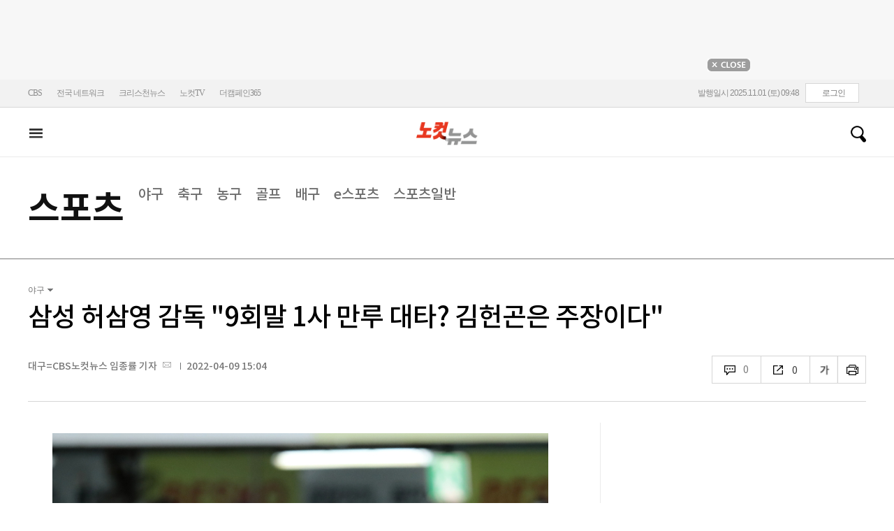

--- FILE ---
content_type: text/html; charset=utf-8
request_url: https://www.nocutnews.co.kr/news/5737245
body_size: 23897
content:

<!DOCTYPE html>
<html xmlns="http://www.w3.org/1999/xhtml">
<head><meta http-equiv="Content-Type" content="text/html; charset=utf-8" /><meta property="fb:pages" content="193441624024392" /><meta property="fb:app_id" content="489414577923131" /><meta property="og:type" content="노컷뉴스" /><meta property="og:site_name" content="노컷뉴스" /><meta name="google-site-verification" content="BUn3X2boK4DC8NAas8iCd9EngNf_rCVoW-ZS0X-J1f8" /><meta name="naver-site-verification" content="a0a7821d7b454398c3fc2c1f1fb784b37178ecae" /><meta name="dailymotion-domain-verification" content="dm1sk2ybj0xarz6sf" /><meta name="referrer" content="unsafe-url" />




<meta name="title" content="삼성 허삼영 감독 &quot;9회말 1사 만루 대타? 김헌곤은 주장이다&quot;" /><meta name="description" content="&#39;2022 신한은행 SOL KBO 리그&#39; 삼성-키움의 시즌 2차전이 열린 9일 대구 삼성 라이온즈 파크. 경기 전 삼성 허삼영 감독은 전날 1차전 9회말 1사 만루 상황에 대타를 쓸 생각은 없었는지에 대한 질문을 받았다. 삼성.." /><meta property="og:url" content="https://www.nocutnews.co.kr/news/5737245" /><meta property="og:type" content="article" /><meta property="og:title" content="삼성 허삼영 감독 &quot;9회말 1사 만루 대타? 김헌곤은 주장이다&quot;" /><meta property="og:description" content="&#39;2022 신한은행 SOL KBO 리그&#39; 삼성-키움의 시즌 2차전이 열린 9일 대구 삼성 라이온즈 파크. 경기 전 삼성 허삼영 감독은 전날 1차전 9회말 1사 만루 상황에 대타를 쓸 생각은 없었는지에 대한 질문을 받았다. 삼성.." /><meta property="og:image" content="https://file2.nocutnews.co.kr/newsroom/image/2022/04/09/202204091502205334_0.jpg" /><meta property="og:locale" content="ko_KR" /><meta name="twitter:card" content="summary_large_image" /><meta name="twitter:url" content="https://www.nocutnews.co.kr/news/5737245" /><meta name="twitter:title" content="삼성 허삼영 감독 &quot;9회말 1사 만루 대타? 김헌곤은 주장이다&quot;" /><meta name="twitter:description" content="&#39;2022 신한은행 SOL KBO 리그&#39; 삼성-키움의 시즌 2차전이 열린 9일 대구 삼성 라이온즈 파크. 경기 전 삼성 허삼영 감독은 전날 1차전 9회말 1사 만루 상황에 대타를 쓸 생각은 없었는지에 대한 질문을 받았다. 삼성.." /><meta name="twitter:image" content="https://file2.nocutnews.co.kr/newsroom/image/2022/04/09/202204091502205334_0.jpg" /><meta name="article:section" content="스포츠" /><meta name="article:section2" content="야구" /><meta name="article:published_time" content="2022-04-09T15:04:19.8230000" /><meta name="dable:item_id" content="5737245" /><meta name="dable:author" content="대구=CBS노컷뉴스 임종률 기자" /><title>
	삼성 허삼영 감독 "9회말 1사 만루 대타? 김헌곤은 주장이다" - 노컷뉴스
</title><link rel="stylesheet" type="text/css" href="/css/basic.css" />
<link rel="stylesheet" type="text/css" href="/css/common2024.css" />
<link rel="stylesheet" type="text/css" href="/css/gnb2024.css" />
	<link rel="stylesheet" href="/css/swiper-bundle.min.css" />
<link rel="stylesheet" type="text/css" href="/css/slick.css" />

	<link href="/css/rightarea.css" rel="stylesheet" />
	<link href="/css/rightarea2024.css" rel="stylesheet" />

<link rel="stylesheet" type="text/css" href="css/jquery.eeyellow.Timeline.css" />
<link href="https://www.jqueryscript.net/css/jquerysctipttop.css" rel="stylesheet" type="text/css" />
<link rel="stylesheet" type="text/css" href="https://reply.nocutnews.co.kr/css/basic.css" />
<link rel="stylesheet" type="text/css" href="https://reply.nocutnews.co.kr/css/reply.css" />
<link rel="stylesheet" type="text/css" href="/css/slick.css" />
<link rel="stylesheet" type="text/css" href="css/view.css" />
<link rel="stylesheet" href="https://uicdn.toast.com/chart/latest/toastui-chart.min.css" />
<link rel="canonical" href="https://www.nocutnews.co.kr/news/5737245" />
<link rel="alternate" media="only screen and (max-width: 640px)" href="https://m.nocutnews.co.kr/news/5737245" />


<link rel="amphtml" href="https://m.nocutnews.co.kr/news/amp/5737245" />




	<!-- Google tag (gtag.js) -->


<!-- Google Tag Manager -->
<script>(function (w, d, s, l, i) {
w[l] = w[l] || []; w[l].push({
'gtm.start':
new Date().getTime(), event: 'gtm.js'
}); var f = d.getElementsByTagName(s)[0],
j = d.createElement(s), dl = l != 'dataLayer' ? '&l=' + l : ''; j.async = true; j.src =
'https://www.googletagmanager.com/gtm.js?id=' + i + dl; f.parentNode.insertBefore(j, f);
})(window, document, 'script', 'dataLayer', 'GTM-NLRH268');</script>
<!-- End Google Tag Manager -->

<script type="text/javascript">
// Dable 스크립트 18.06.28
(function(d,a,b,l,e,_) {
d[b]=d[b]||function(){(d[b].q=d[b].q||[]).push(arguments)};e=a.createElement(l);
e.async=1;e.charset='utf-8';e.src='//static.dable.io/dist/plugin.min.js';
_=a.getElementsByTagName(l)[0];_.parentNode.insertBefore(e,_);
})(window,document,'dable','script');
dable('setService', 'nocutnews.co.kr');
dable('sendLog');
</script>

<script type="text/javascript" src="/WebResource.axd?d=vk8OLjAtV5n4RTSkntTKLMOFXJqKGAveaiIcBu_LddYyzZyKctGn1MekGwXM0wJjQcJp-Z-IRlqpd-VZk7NAoSyivU77RsNMcmlOKD0tX1YV3t4Yh9FAXAanoHKFWXJ4CjaMRG2jbabws_OGWWJbodps6Ug1&t=638973579231290553"></script>
<script type="text/javascript" src="//code.jquery.com/jquery-1.12.0.min.js"></script>
<script type="text/javascript" src="//code.jquery.com/ui/1.11.4/jquery-ui.min.js"></script>
<script src="https://cdn.jsdelivr.net/npm/clipboard@1/dist/clipboard.min.js"></script>
<script type="text/javascript" src="/js/kakao.min.js"></script>
<script type="text/javascript" src="/WebResource.axd?d=CoYCds3a48pxw4hdcWCV_H7tm9j1nYMjJpxkdYvTE7M1wxeCL4YzcHV5trzFr5WU818_3NHUPcq6-Q-A-NezS_3AUgexlfMq8qxHptLv2BSvR2PVeFJOEjiLuvqowSVuqdAV71oNjPPpqJZBmey03ilhXQQ1&t=638973579231290553"></script>
<script type="text/javascript" src="/WebResource.axd?d=uwOdSAuA01rsLsJON_Q1bcfHMB1df1K8ZgSQa-g9Fk8ae3fPoEqQ7Gl8qR1t4aa8OYVijQOdAKp1L-Acfx6Ek-r9CAhZ_ouZennVSbFU58ZZdfdBuk4yO_l-uG-39YGf3VmpCt4jvVz7CJKuGcpk16NeW23dwXSXHPvOtKtIrbtc_n1g0&t=638973579231290553"></script>
<script type="text/javascript" src="/js/nocutnews-3.0.0.js"></script>
<script type="text/javascript" src="https://cms.nocutnews.co.kr/nocutnews/nnc_data.htm"></script>
<script type="text/javascript" src="https://cms.nocutnews.co.kr/nocutnews/facebook_poll_data.htm"></script>
<script type="text/javascript" src="https://cms.nocutnews.co.kr/nocutnews/extensive_data_v4.htm"></script>
<script type="text/javascript" src="https://cms.nocutnews.co.kr/nocutnews/videolive_data.js"></script>
<script src="/js/mobileh.js"></script>


<script src="/js/swiper-bundle.min.js"></script>
<script type="text/javascript" src="/js/slick.min.js"></script>


	<script type="text/javascript" src="/js/rightarea.htm"></script>
	<script type="text/javascript" src="/js/rightarea.js"></script>

<script type="text/javascript" src="//send.mci1.co.kr/delivery/js/32057708/23314335270" async></script>
<script type="application/javascript" src="//anymind360.com/js/17767/ats.js"></script>
<script type="text/javascript" src="https://content.jwplatform.com/libraries/lZCf5zks.js"></script>
<script type="text/javascript" src="/ad/js/criteo_cookie.js"></script>
<script type="text/javascript" src="/js/jquery.eeyellow.Timeline.js"></script>
<script src="https://cdn.jsdelivr.net/npm/clipboard@1/dist/clipboard.min.js"></script>
<script src="https://uicdn.toast.com/chart/latest/toastui-chart.min.js"></script>
<script type="text/javascript" src="/js/slick.min.js"></script>
<script type="text/javascript" src="/news/js/view.js?638975873162444946"></script>
<script type="text/javascript" src="https://cms.nocutnews.co.kr/nocutnews/special/election/presidential21/common_data.js?638975873162444946"></script>
<script type="text/javascript" src="https://www.gstatic.com/charts/loader.js"></script>
<script type="text/javascript" src="https://white.contentsfeed.com/RealMedia/ads/adstream_jx.ads/www.nocutnews.co.kr/article@Bottom2"></script>

<script type="text/javascript" src="https://cms.nocutnews.co.kr/nocutnews/rightarea_data_v5.js"></script>
<script type="text/javascript" src="https://cms.nocutnews.co.kr/nocutnews/main_data_v5.js"></script>

<script type = 'application/ld+json'>
{
"@context": "https://schema.org",
"@type": "NewsArticle",
"@id": "https://www.nocutnews.co.kr/news/5737245",
"mainEntityOfPage" : {
"@type": "WebPage" , 
"@id": "https://www.nocutnews.co.kr/news/5737245"
},
"headline": "삼성 허삼영 감독 &quot;9회말 1사 만루 대타? 김헌곤은 주장이다&quot;",
"image": {
 "@type": "ImageObject", 
 "@id": "https://file2.nocutnews.co.kr/newsroom/image/2022/04/09/202204091502205334_0.jpg", 
 "url": "https://file2.nocutnews.co.kr/newsroom/image/2022/04/09/202204091502205334_0.jpg", 
 "width": "710", 
 "height": "768" 
},
"datePublished": "2022-04-09T15:04:19",
"dateModified": "2022-04-09T15:22:30",
"author" : {
 "@type": "Person", 
 "name": "임종률" 
},
"publisher": {
 "@type": "Organization", 
 "name": "노컷뉴스", 
"logo": {
 "@type": "ImageObject", 
 "@url": "https://img.nocutnews.co.kr/nocut/v2/img/img_snsDefault_n.png", 
 "width": "211", 
 "height": "60" 
},
"sameAs": ["https://www.facebook.com/nocutnews", "https://twitter.com/nocutnews"] }, 
"description": "&#39;2022 신한은행 SOL KBO 리그&#39; 삼성-키움의 시즌 2차전이 열린 9일 대구 삼성 라이온즈 파크. 경기 전 삼성 허삼영 감독은 전날 1차전 9회말 1사 만루 상황에 대타를 쓸 생각은 없었는지에 대한 질문을 받았다. 삼성.."
}
</script>
<meta name="description" content="&#39;2022 신한은행 SOL KBO 리그&#39; 삼성-키움의 시즌 2차전이 열린 9일 대구 삼성 라이온즈 파크. 경기 전 삼성 허삼영 감독은 전날 1차전 9회말 1사 만루 상황에 대타를 쓸 생각은 없었는지에 대한 질문을 받았다. 삼성.." /></head>
<body>
<form method="post" action="./5737245" id="frmForm">
<div class="aspNetHidden">
<input type="hidden" name="__VIEWSTATE" id="__VIEWSTATE" value="a0i3OY6c3Tkh7P5lUHKLcYtUHZDz41DTcznYEKzGZfDONR831P4TaKu5pXP2NLEuFAt37+ZyNFYQdvDjG7/f7TEEsBHC3wA/shSV+zQBxDYSIpGt2SczbHi887jR8sjTPi6tc6P+N6zhPh1llqYIKMxd4GATuTQrQGut2/vAh5PDj2Ja0RY/ZTFglWg1XsAe8ceQ0ixmAsPHRLNb39lyUXbQoczIzg8xZ0CH0XUpfmXA04toIw+g4WfmL+7rdzbj1BkA5y1HZulhEassZFUJMPUule7nUQtPVGdgzmxNkOwi4Z18z0AqG9vC8GljFL0zIN/PKXNQLufFBzu5piq2fhWcm4BGZElYBGnZhTIGyoBDkjnRFv+w08cUh19DyRb2b1pR9ktpLSvQMw0n5yEMftug9gBSoUnpYcJMGgNMe2eXKI1q9mRH0+nEfDMUZSZ04uQ0YnhENnLVUsHc8uBAxaeTquJZj4wHBzi25xwpk/PBDDo5w3VVdYdTDcF9NT91hQF+qWlPaQrEPD/OswvAYGxzDbsjbHDXr5VEMdZcBIX6986Q1u3g9CefA+BdLNpISlQRHyF43BAINNVX5FawzmqnVsoTeRTzx/TX/Q+WBR/tSZba8Jzyrdr8YIcovVxmmv7W5i8IeSv2eA1tgcShTIU06aSvNLaafT+7e2UveH34rtYBLsfPKrTNALR8vlfLH/CkTVdt2a2Abv23dvZFF0Zyh2yNCGqCgZBdwK+3D+iFhq2N8VtbVnue8FqzriN1DvgMRqhI6T/UKGs9+z0L3bR/[base64]/xHM1qqI8I0LhaztPTxZ9ECRLZaakqRL8PSdVJEFrrRtNyCb3lHHF9ysD/v1RBPUqvuwV8aa56dhSOZudGt31l2f+BOzIIS2RYX9bm3O6eYixjk0yhkKhGBtsDcnpZE3Yet7ae7vohYCABviq3vyyjeDyxylVKr/L4YnZQyf6nk7JFsyWNvblsknsjE/DyQhDgHOXHriGhVZ1WrIrYULq8933hb7v6VNfN9LJdNRw+3WN7n689NHu36ecKeeJ6onNso3wHhySaehb+ywUrh0/nGeQ1tXgyrrR1bFMwx/RhVlsfJjClaNhVRm5h4yj4gqezSJ+BYG934EfHuCb1TfhCmp3NfYMGHgSiefieipugILMpGxadZIvC3cweB8ahLpp/MrN+o5IeU64eSXxm5edzqvzGu6T10RLXZIiNSmXefSv2rJaARsTfyCgHN7GfMwwvb2QUZW9vkV9Uf2gMnCz81Xz0UN0unGpUzM4QxZh54tVfP4c6YieEjic/z7kiPyQk2xhpdm/SqKjUci6ybqSbWDZNdwOpzvWtgZlmoQcvufQULOieeI4REoKSiTTT4cdANoRuAdXRQPddDzQiY0MuTakqB3i8G28U2PwBN0a0l441TzlnkPyxdcdVkQN3iCJ91doG9ckyC8//FufmCamFg0uXI/9CIm2z5VU3cPw7vDjrc4FmBn0a0fsk+sTiTFpqdGyD9lWP7bp1HYY5N56eeZjvVgj6+6/OfnjTOF3QqT3Drmc6KBiJZp6xkGnbsG8ka97L13C2uqgudJWOyOhenh64EssK/P+QjROCD+B/EmvuvWnuc32+K7sxW+Yq2bw+d1n2PQsVXr5OkhZFF8WChGd79dtxeNH4vC+xxqCM0BQd76QcBW/qPghnr2d77yv7KvG/ODAkHh5s+GwALDBN+25obNO7sBaGghhpWcq7l1mxARny5KC/QxRCQksQulI/DtMtuCRwD8awWrNGzX8xw5qmYePrKvg/s5tXzIqmcqnLKO+3Fgt0kXanPh4eDIZEv4RzwzBwHDpj9jyWvY+up9dvIrwNodfAApedBPhIyMJAptCOR7sJuC2cyqvmu1XkwvqHds9+EDGX8kt0tsDRYNnNTYO8tfa4zQREs/w0yQrDFec99q/84+TwnTXV+ZQVkB1jf/LLFsopcn5gAYBBXaEdhnu1QjeC5VedlRby0Yf7LGgsM7+xMVZJGNUqJ/3DIiXWZGej2YS5zfGPwNK5J7yoEEAIRhKVWz1sMelMKzU7Z/57Jz7d74A05kRyq1RudcvgWT7wcGbCIfzcsrry5UHKXJkVTn9+icc80y0/9QxXkiltw+Q0w0fvoNPvGvIzKsLfUwt761+4PuF8fkQUarq7WGItTxeO0WN1pstDBheo4Cp4Vm7Sth3kuy+T9NB6Hwomld9+rkKxfZu96tyk5+HFUZ09hK9MVk+PgruMFtM0BiOQ5UHJcbdBZ46lEJWxicUNd4aXVP+Tdegbg+rCJ0nHXhvh0/Niq+E2vvYPGWljM1Bmj4UlaE7fnrDKuLjEVdU/GIpZ6z4kTCTcqY4m1NKtJRhFEr6WVT5nG90n5xgVT01HulFIWRwj9JoG7F2Zf1MAAHqbB+71ZabWWq7gz5bBfURVio6x//gnYZyIJ7Bp3XgXZHvKsQ94Pee9Ml20/FkEfziZH3JWJLjrOzmmt7A8XxeUkEqjNKiMi53zNyUv6gtGwi9N/eVda9QoMK/z/XtaC1t6u9RN1OFK/SWUJgZWGxfVesye2SH4jTTnWDiVdks2uMwnqZvNqyo8/J1tQrMpQh0XJg/OPrCujkOGe7/gXm7eJdsIFnhAkbbva0zu/sN4pgVBy4z+m81R7gsOeXT5XILeozEusz05IJafRTrg2VB7lG1eSR2n4OFKCeKia6+a4f/YyGw2wAiScMzDntFtnlAclTUN+bmcP+9OLnVrj/OkNtrCi9T0HJoGRTpod9wnGmFeg8OpVaW9oOW/haiEdBSydeFOPYP+A4bcoof3BepY6c7geJCBNh2/ZZk5xrzM6fWDBst18Ub4cM1Bm/T2yO/SMwiiK+XoyvAS//2PF/4qLELT6yhUt7lMTBade82qa1eeeXRm1HsomfeMLSlnUHvtfAZkZHryK6O5h62kgRVMGURwH4pkVhGyqQDPHlpPtBJA5e/KqLpxB8AKEx48uLi714WX+6kvAkEDcqLsnTQT57peOWqI/RgP7rE2fUQWs4vOC+Fifmr+wUbCy+x14XytDnoQEKVg+VfI115dFcJSNT4Dw0AEqmuVCX1x/vDss5Gt3bUSt5PJfed8K7JS9QndSmxmfyDVLyZEEQMuQ4dFo/KBG/[base64]/yzBbuJqEGOXu2cnFG/iu3CdAbF5b76YY9ZqezrK4sDFg/D5RBbHZUm8VmXy7r1dUnXsUvJ8bdLH/Jdjrhic4DGkZF5RsjXPHoYvvSNbMYWeuS2JSdlOyGCiDGhqtalhmuQcRpDqThCBmxgbgslli1FS+lxDVlayGQF13sA7XGAswR45mYp+lsirm+VrynZ77R/[base64]/f9xbsI3qUh05KoyoUYtpz2RDwvdhajznrudNhajhdyGW3n+aY/P8Hoxm8KxxVorLmuvzwK0N/lbbp/fyO9YCTYZ3lBwrcqpikRukMs3sWghZBvpNfYSTcWXX+OhO+8r6VIAM88zo2bKga1o/n7VXIt9znPkul9+45lVXZfuGQNEuA1lz37O/3oIY0kdcUyYhxzYcYw1CVh6PydbEKiWggP9UgxMSJtzi2ii+ip3pyaPDb124thXA9zoZHB7am2cEgKEeVjsQ/K/C/su8l8iEWrvQIXuwLkrh9/KGMbVoOwdeElFjxQ2ncgHnGhDf2qfZYx0SW40/3u1HsFErOkcQzZwe0szxUJKn2uuKisTOH7zYsS9CkZjcuPSp64IJ1XbugeHuvcAFhB44HqBJ1kKG/C0FZyHoCqpRut0b0pMu2Y35hLgEeBh5zajdfdu6RLsrLiajzcXAPn2OmJIK5cxn1v9bM6Yh+5oOI//KCd8RX249LvdnKMok17IpyVZRLWSEA7hsPVVBwU0VwZbW+Zwowh/gg+GNhHizQOi/guZOhJIgdXtqDNPNbqNrplmR8hlfkPU308ZRzrs7+tTnBpjdD79+4YLOcfEf4/3oo9vlBXkaVWK+hnl/fAI8agGZ2252z58kRuy" />
</div>


<script type="text/javascript">
//<![CDATA[
_Page.news.preview = false;
_Page.news.index = 5737245;
_Page.news.replyOnly = false;
_Page.news.title = "삼성 허삼영 감독 \"9회말 1사 만루 대타? 김헌곤은 주장이다\"";
_Page.news.shorturl = "http://cbs.kr/H11mVp";
_Page.news.data.wcf = "https://wcf.nocutnews.co.kr";
_Page.news.data.category = "sports";
_Page.news.magnification.data.items = [{"index":2874362,"usable":1,"caption":"삼성 주장 김헌곤이 8일 키움과 홈 경기에서 0 대 1로 뒤진 9회말 1사 만루에서 혼신의 힘을 다해 타격하고 있다. 대구=삼성","image":{"url":"https:\/\/file2.nocutnews.co.kr\/newsroom\/image\/2022\/04\/09\/202204091502205334_0.jpg","fileSize":526110,"mimeType":"image\/jpeg","originName":"202204091502205334_0.jpg","height":"768px","width":"710px"},"type":127}]
_Page.news.subcategory.data.index = 220
_Page.news.subcategory.data.items = [{"index":220,"title":"야구","usable":1,"code":"60400020","sequence":1,"type":2},{"index":221,"title":"축구","usable":1,"code":"60400030","sequence":2,"type":2},{"index":222,"title":"농구","usable":1,"code":"60400040","sequence":3,"type":2},{"index":223,"title":"골프","usable":1,"code":"60400050","sequence":4,"type":2},{"index":517,"title":"배구","usable":1,"code":"60400045","sequence":4,"type":2},{"index":458,"title":"e스포츠","usable":1,"code":"60400070","sequence":6,"type":2},{"index":219,"title":"스포츠일반","usable":1,"code":"60400010","sequence":6,"type":2}]
_TRK_PN = "노컷";
_TRK_CP = "스포츠";
_Data.sites.nocut.login = "https://member.nocutnews.co.kr/login";
MobileHandler('https://m.nocutnews.co.kr');
_Page.clientId = "c11660cd-088d-4589-b4c7-2fd7e9f8a3a6";
_Page.share.list.sns.kakao.apiKey = "439f10174b0dab64f4520b0bdecfe66a";
_Page.data.imageResize = false;
_Data.sites.nocut.login = "https://member.nocutnews.co.kr/login";
_Data.sites.nocut.photo = "https://photo.nocutnews.co.kr";
_Data.sites.nocut.v = "https://www.nocutnews.co.kr/nocutv/";
//]]>
</script>

<div class="aspNetHidden">

	<input type="hidden" name="__VIEWSTATEGENERATOR" id="__VIEWSTATEGENERATOR" value="B69F4D26" />
</div>
	
	


	<img id="imgNewsImage" src="" style="display: none" />
	<div id="test" style="display:none">

</div>
	
		
		<div class="ad_top1">
			<div>
				<iframe src='//white.contentsfeed.com/RealMedia/ads/adstream_sx.ads/www.nocutnews.co.kr/main@x14'
					width='728' height='90' frameborder='0' marginwidth='0' marginheight='0' scrolling='no'
					leftmargin='0' topmargin='0'></iframe>
				<p>
					<a href="javascript:;">
						<img src="//img.nocutnews.co.kr/nocut/main/ban_close.jpg" alt="탑배너 닫기" /></a>
				</p>
			</div>
		</div>
	
	
	
	
		
		<!-- TargetPushAD_노컷뉴스 -->
		
		<!--// TargetPushAD_노컷뉴스 -->
	
	
	
		
		<script type="text/javascript" src="//white.contentsfeed.com/RealMedia/ads/adstream_jx.ads/www.nocutnews.co.kr/article@x16"></script>
	
	
	



	
	<div id="pnlWrap" class="wrap">
	
		
	
			<div id="pnlHeader" class="header st2 type3">
		
	

	<div class="thin_nav">
		<ul class="box">
			<li><a href="https://www.cbs.co.kr" target="_blank">CBS</a></li>
			<li class="hd_network_local">
				<a class="btn" href="javascript:;">전국 네트워크</a>
				<div class="layerbox">
					<ul>
						<li class="net_local">
							<p>
								<a target="_blank" href="https://gw.nocutnews.co.kr">강원</a>
								<a target="_blank" href="https://gn.nocutnews.co.kr">경남</a>
								<a target="_blank" href="https://gj.nocutnews.co.kr">광주</a>
								<a target="_blank" href="https://dg.nocutnews.co.kr">대구</a>
								<a target="_blank" href="https://dj.nocutnews.co.kr">대전</a>
								<a target="_blank" href="https://bs.nocutnews.co.kr">부산</a>
								<a target="_blank" href="https://yd.nocutnews.co.kr">영동</a>
								<a target="_blank" href="https://us.nocutnews.co.kr">울산</a>
								<a target="_blank" href="https://jn.nocutnews.co.kr">전남</a>
								<a target="_blank" href="https://jb.nocutnews.co.kr">전북</a>
								<a target="_blank" href="https://jeju.nocutnews.co.kr">제주</a>
								<a target="_blank" href="https://cj.nocutnews.co.kr">청주</a>
								<a target="_blank" href="https://ph.nocutnews.co.kr">포항</a>
							</p>
						</li>
					</ul>
					<a class="btn_close" href="javascript:;" title="닫기">닫기</a>
				</div>
			</li>
			<li><a href="https://christian.nocutnews.co.kr" target="_blank">크리스천뉴스</a></li>
			
			<li><a href="//www.nocut.tv/tv/" target="_blank">노컷TV</a></li>
			<li><a href="//www.thecampaign365.com" target="_blank">더캠페인365</a></li>
			<li class="loginframe">
				<iframe id="ifrLogin" width="500" height="40" src="/common/loginframe.aspx?638975873162444946"
					marginwidth="0" marginheight="0" frameborder="0" scrolling="no"></iframe>
			</li>

		</ul>
	</div>

	<div class="box head_b">

		
				
				<h1 title="대한민국 중심언론 노컷뉴스">
					<a class="" href="/">노컷뉴스</a>
				</h1>
				<div class="view_h2">
					<h2>삼성 허삼영 감독 "9회말 1사 만루 대타? 김헌곤은 주장이다"</h2>
					<ul class="v_g">
						<li id="Li1" class="txt r_b">
							<a class="reply_b" href="#">
								<span id="spnReplyCount1">0</span>
							</a>
						</li>
						<li class="txt sns_b">
							<em>0</em>
							<div class="snsbox">
								<a class="sns_f" href="javascript:;">페이스북</a>
								<a class="sns_t" href="javascript:;">트위터</a>
								<a class="sns_b" href="javascript:;">밴드</a>
								<a class="sns_k" href="javascript:;">카카오톡</a>
								<a class="sns_u" href="javascript:;">URL</a>
							</div>
						</li>
						<li>
							<div class="f_wrap">
								<div class="btn_font">
									폰트사이즈
								<div class="font_b">
									<a class="btn_minus" href="javascript:;" title="작게보기">-</a>
									<a class="btn_plus" href="javascript:;" title="크게보기">+</a>
								</div>
								</div>
							</div>
						</li>
						<li><a class="btn_print" href="javascript:;" title="인쇄">인쇄</a></li>
					</ul>
				</div>
			

		
		<p class="h_live_bt" style="display: none;"><a href="#" target="_blank">LIVE</a></p>
		
		
		<div class="head_adl">
			<iframe src='//white.contentsfeed.com/RealMedia/ads/adstream_sx.ads/www.nocutnews.co.kr/main@Top1'
				width='283' height='80' frameborder='0' marginwidth='0' marginheight='0' scrolling='no'
				leftmargin='0' topmargin='0'></iframe>

		</div>
	
		
		
		<div class="head_adr2">
			<iframe src='//white.contentsfeed.com/RealMedia/ads/adstream_sx.ads/www.nocutnews.co.kr/article@Top1'
				width='283' height='80' frameborder='0' marginwidth='0' marginheight='0' scrolling='no'
				leftmargin='0' topmargin='0'></iframe>
		</div>
	

	</div>

	
	<div id="gnb" class="gnb" tabindex="-1">
		<div class="box">
			<span class="btn_allview" title="전체"></span>
			<ul class="nav">
				<li id="liRecent"><a href="/news/list">최신</a></li>
				<li id="liPolitics"><a href="/news/politics">정치</a></li>
				<li id="liSociety"><a href="/news/society">사회</a></li>
				<li id="liEconomy"><a href="/news/economy">경제</a></li>
				<li id="liIT"><a href="/news/industry">산업</a></li>
				<li id="li2"><a href="/news/world">국제</a></li>
				<li id="liCulture"><a href="/news/culture">문화</a></li>
				<li id="liEntertainment"><a href="/news/entertainment">연예</a></li>
				<li id="liSports" class=" sel"><a href="/news/sports">스포츠</a></li>
				<li id="liLocal"><a href="/news/area">전국</a></li>
				<li id="liOpinion"><a href="/news/opinion">오피니언</a></li>
				<li><a href="//photo.nocutnews.co.kr" target="_blank">포토</a></li>
				<li><a href="/subscribe/">구독</a></li>
			</ul>
			
			<div class="scbox_wrap">
				<div class="s_b">
					<p class="search_b">
						
						<input type="text" maxlength="20" />
						<a href="#" class="btn_del" style="display: none;">삭제</a>
						<a id="btn_search" href="https://search.nocutnews.co.kr/?sv=">검색</a>
					</p>
					
					<div class="scbox" style="display: none;">
						<ul class="sclist">
							
						</ul>
						<a href="#" class="autoact">자동완성 끄기</a>
					</div>
				</div>
			</div>
		</div>
		
	</div>
	
	

 <div class="allmenu">
	<div class="box">
		<ul>
			<li>
				<strong><a href="/news/politics">정치</a></strong>
				<ul>
					<li><a href="/news/politics/list?c2=184">대통령실</a></li>
					<li><a href="/news/politics/list?c2=187">국회/정당</a></li>
					<li><a href="/news/politics/list?c2=185">국방/외교</a></li>
					<li><a href="/news/politics/list?c2=188">통일/북한</a></li>
					<li><a href="/news/politics/list?c2=186">총리실</a></li>
					<li><a href="/news/politics/list?c2=495">선거</a></li>
					<li><a href="/news/politics/list?c2=183">정치 일반</a></li>
				</ul>
			</li>
			<li>
				<strong><a href="/news/society">사회</a></strong>
				<ul>
					<li><a href="/news/society/list?c2=193">사건/사고</a></li>
					<li><a href="/news/society/list?c2=194">법조</a></li>
					<li><a href="/news/society/list?c2=195">교육</a></li>
					<li><a href="/news/society/list?c2=199">보건/의료</a></li>
					<li><a href="/news/society/list?c2=453">인권/복지</a></li>
					<li><a href="/news/society/list?c2=197">날씨/환경</a></li>
					<li><a href="/news/society/list?c2=198">인물</a></li>
					<li><a href="/news/society/list?c2=196">노동</a></li>
					<li><a href="/news/society/list?c2=200">사회 일반	</a></li>
				</ul>
			</li>
			<li>
				<strong><a href="/news/economy">경제</a></strong>
				<ul>
					<li><a href="/news/economy/list?c2=205">경제정책</a></li>
					<li><a href="/news/economy/list?c2=208">금융/증시</a></li>
					<li><a href="/news/economy/list?c2=455">경제 일반</a></li>
				</ul>
			</li>
			<li>
				<strong><a href="/news/industry">산업</a></strong>
				<ul>
					<li><a href="/news/industry/list?c2=527">기업/산업</a></li>
					<li><a href="/news/industry/list?c2=529">생활경제</a></li>
					<li><a href="/news/industry/list?c2=528">자동차</a></li>
					<li><a href="/news/industry/list?c2=530">부동산</a></li>
					<li><a href="/news/industry/list?c2=531">취업/직장인</a></li>
					<li><a href="/news/industry/list?c2=249">IT/과학</a></li>
					<li><a href="/news/industry/list?c2=576">비즈인물</a></li>
					<li><a href="/news/industry/list?c2=532">산업일반</a></li>
				</ul>
			</li>
			<li>
				<strong><a href="/news/world">국제</a></strong>
				<ul>
					<li><a href="/news/world/list?c2=244">아시아/호주</a></li>
					<li><a href="/news/world/list?c2=245">미국/중남미</a></li>
					<li><a href="/news/world/list?c2=246">유럽/러시아</a></li>
					<li><a href="/news/world/list?c2=247">중동/아프리카</a></li>
					<li><a href="/news/world/list?c2=457">해외토픽</a></li>
					<li><a href="/news/world/list?c2=243">국제일반</a></li>
				</ul>
			</li>
			<li>
				<strong><a href="/news/culture">문화</a></strong>
				<ul>
					<li><a href="/news/culture/list?c2=263">공연/전시</a></li>
					<li><a href="/news/culture/list?c2=265">여행/레저</a></li>
					<li><a href="/news/culture/list?c2=266">책/학술</a></li>
					<li><a href="/news/culture/list?c2=269">종교</a></li>
					<li><a href="/news/culture/list?c2=270">미디어</a></li>
					<li><a href="/news/culture/list?c2=268">생활/건강</a></li>
					<li><a href="/news/culture/list?c2=264">문화재/정책</a></li>
					<li><a href="/news/culture/list?c2=267">패션/뷰티</a></li>
					<li><a href="/news/culture/list?c2=271">문화 일반</a></li>
				</ul>
			</li>
			<li>
				<strong><a href="/news/entertainment">연예</a></strong>
				<ul>
					<li><a href="/news/entertainment/list?c2=255">연예가화제</a></li>
					<li><a href="/news/entertainment/list?c2=256">방송</a></li>
					<li><a href="/news/entertainment/list?c2=257">영화</a></li>
					<li><a href="/news/entertainment/list?c2=258">가요</a></li>
					<li><a href="/news/entertainment/list?c2=259">해외 연예</a></li>
					<li><a href="/news/entertainment/list?c2=260">연예 일반</a></li>
				</ul>
			</li>
			<li>
				<strong><a href="/news/sports">스포츠</a></strong>
				<ul>
					<li><a href="/news/sports/list?c2=220">야구</a></li>
					<li><a href="/news/sports/list?c2=220">농구</a></li>
					<li><a href="/news/sports/list?c2=222">축구</a></li>
					<li><a href="/news/sports/list?c2=223">골프</a></li>
					<li><a href="/news/sports/list?c2=517">배구</a></li>
					<li><a href="/news/sports/list?c2=458">e스포츠</a></li>
					<li><a href="/news/sports/list?c2=219">스포츠 일반</a></li>
				</ul>
			</li>
			<li>
				<strong><a href="/news/area">전국</a></strong>
				<ul class="local">
					
					<li><a href="/news/area/list?c2=227">경인</a></li>
					<li><a href="/news/area/list?c2=233">강원</a></li>
					<li><a href="/news/area/list?c2=237">경남</a></li>
					<li><a href="/news/area/list?c2=230">광주</a></li>
					<li><a href="/news/area/list?c2=228">대구</a></li>
					<li><a href="/news/area/list?c2=234">대전</a></li>
					<li><a href="/news/area/list?c2=229">부산</a></li>
					<li><a href="/news/area/list?c2=235">영동</a></li>
					<li><a href="/news/area/list?c2=240">울산</a></li>
					<li><a href="/news/area/list?c2=239">전남</a></li>
					<li><a href="/news/area/list?c2=231">전북</a></li>
					<li><a href="/news/area/list?c2=236">제주</a></li>
					<li><a href="/news/area/list?c2=232">청주</a></li>
					<li><a href="/news/area/list?c2=238">포항</a></li>
					<li><a href="/news/area/list?c2=226">일반</a></li>
				</ul>
			</li>
			<li>
				<strong><a href="/news/opinion">오피니언</a></strong>
				<ul>
					<li><a href="/news/opinion/list?c2=283">칼럼</a></li>
					<li><a href="/news/opinion/list?c2=284">기자수첩</a></li>
					<li><a href="/news/opinion/list?c2=483">기고</a></li>
				</ul>

				<strong><a href="https://photo.nocutnews.co.kr/">포토</a></strong>
				<strong><a href="/jebo/write.aspx">제보</a></strong>
				<strong><a href="/subscribe/">구독</a></strong>
			</li>
			<li class="w100 border_t1">
				<strong><a href="/news/list">최신기사</a></strong>
				<strong><a href="/issue/hotissue/">핫이슈</a></strong>
				<strong><a href="/issue/theme/">스페셜</a></strong>
				<strong><a href="/issue/plan/">기획</a></strong>
			</li>
			<li class="w100">
				<strong><a href="/nocutv/">노컷브이</a></strong>
				<strong><a href="/itsreal/">노컷체크</a></strong>
				<strong><a href="/story/">인터랙티브</a></strong>
				<strong><a href="/timeline/">타임라인</a></strong>
				<strong><a href="/podcast/">팟캐스트</a></strong>
				
				<strong><a href="/creal/">씨리얼</a></strong>
				<strong><a href="https://www.nocut.tv" target="_blank">노컷TV</a></strong>
			</li>
		</ul>
		<a href="javascript:;" class="btn_layer_close" title="닫기">닫기</a>
	</div>
</div>


	</div>

<div class="list_gnb">
	<ul class="head_subtit">		
		
				<li class="tit_m11"><strong><a href="/news/sports/">
					스포츠</a></strong>
					<p>
						<a data-index="220" href="/news/sports/?c2=220">야구</a>
						<a data-index="221" href="/news/sports/?c2=221">축구</a>
						<a data-index="222" href="/news/sports/?c2=222">농구</a>
						<a data-index="223" href="/news/sports/?c2=223">골프</a>
						<a data-index="517" href="/news/sports/?c2=517">배구</a>
						<a data-index="458" href="/news/sports/?c2=458">e스포츠</a>
						<a data-index="219" href="/news/sports/?c2=219">스포츠일반</a>
					</p>
				</li>
			
	</ul>
</div>





		


	<div id="pnlContainer" class="container">
		
		<div class="con_col2th">
			
	<div id="pnlViewTop" class="view_top">
			
		<div class="sub_group" id="divSubCategory">
			<p>
				<a id="hlCategory" title="스포츠" href="/news/sports" style="display: none;">스포츠</a>
				<strong>야구</strong>
			</p>
			<ul class="hidd"></ul>
		</div>
		
		
		<div class="h_info">
			
			<h2>삼성 허삼영 감독 "9회말 1사 만루 대타? 김헌곤은 주장이다"</h2>
			<ul class="bl_b">
				<li class='email'>
	<span>대구=CBS노컷뉴스 임종률 기자</span>
	<a class='e_ico' href='mailto:airjr@cbs.co.kr'>메일보내기</a>
</li>

				<li>2022-04-09 15:04</li>
			</ul>
			<div class="sub_group2">
				
				
				<div class="s_box">
					<ul class="view_tab">
						
						<li id="reply" class="txt txt_2">
							<a class="reply_b" href="5737245.re">
								<span id="spnReplyCount2"></span>
							</a>
						</li>
						<li class="txt txt_3">
							<em>0</em>
							<div class="snsbox">
								<a class="sns_f" href="javascript:;">페이스북</a>
								<a class="sns_t" href="javascript:;">트위터</a>
								<a class="sns_b" href="javascript:;">밴드</a>
								<a class="sns_k" href="javascript:;">카카오톡</a>
								<a class="sns_u" href="javascript:;">URL</a>
							</div>
						</li>
						
							<li class="ph_b">
								<div class="f_wrap">
									<div class="btn_font">
										폰트사이즈
									<div class="font_b">
										<a class="btn_minus" href="javascript:;" title="작게보기">-</a>
										<a class="btn_plus" href="javascript:;" title="크게보기">+</a>
									</div>
									</div>
								</div>
								<a class="btn_print" href="javascript:;" title="인쇄">인쇄</a>
							</li>
						
					</ul>
				</div>
			</div>
		</div>
	
		</div>
	<div class="con_l">	
	
	<div class="content">
		
		<div id="pnlViewBox" class="viewbox">
			
			
			

			
			

			
			<div id="pnlContent" itemprop="articleBody">
				
			<span class="fr-img-space-wrap fr-deletable news-image fr-img-caption fr-fic fr-dib" data-id="46bd9d82-e1ba-4de8-a21b-5bb18d125cde" style="width: 710px;"><span class="fr-img-wrap"><img src="https://file2.nocutnews.co.kr/newsroom/image/2022/04/09/202204091502205334_0.jpg" alt="삼성 주장 김헌곤이 8일 키움과 홈 경기에서 0 대 1로 뒤진 9회말 1사 만루에서 혼신의 힘을 다해 타격하고 있다. 대구=삼성" class="fr-fic fr-dib"><span class="fr-inner">삼성 주장 김헌곤이 8일 키움과 홈 경기에서 0 대 1로 뒤진 9회말 1사 만루에서 혼신의 힘을 다해 타격하고 있다. 대구=삼성</span></span><iframe src="//io1.innorame.com/imp/vAg3DAw4p1Dr.iframe" width="100%" height="50" allowtransparency="true" marginwidth="0" marginheight="0" hspace="0" vspace="0" frameborder="0" scrolling="no" style="width: 320px; min-width: 100%; margin-top:10px;"></iframe></span><br>'2022 신한은행 SOL KBO 리그' 삼성-키움의 시즌 2차전이 열린 9일 대구 삼성 라이온즈 파크. 경기 전 삼성 허삼영 감독은 전날 1차전 9회말 1사 만루 상황에 대타를 쓸 생각은 없었는지에 대한 질문을 받았다.<br><br><div style="text-align: right; width: 250px; float: right; margin: 0px 0px 0px 15px; ">
			<iframe src='//white.contentsfeed.com/RealMedia/ads/adstream_sx.ads/www.nocutnews.co.kr/article@x08' width='250' height='250' frameborder='0' marginwidth='0' marginheight='0' scrolling='no' leftmargin='0' topmargin='0'></iframe>
		</div>삼성은 0 대 1로 뒤진 9회말 역전 기회를 잡았다. 김헌곤이 상대 마무리 김태훈으로부터 2구째 날카로운 타구를 날렸지만 3루 라인에서 살짝 벗어나 파울이 됐고, 3구째를 공략한 강한 타구는 김태훈 정면으로 향하는 불운 속에 병살타가 됐다. 김헌곤은 사력을 다해 1루로 달렸지만 패배를 막지 못했다.<br><br>이에 대해 허 감독은 "당시 김헌곤보다 좋은 타자가 없었고, 1사 만루에 대타가 나가면 다음 타자가 부담을 느낄 수 있었다"면서 "김헌곤을 믿었다"고 밝혔다. 이어 "김헌곤이 김태훈 상대 통산 타율 4할(10타수 4안타)를 기록한 점도 고려했다"고 덧붙였다.<br><br>주장인 까닭이기도 했다. 허 감독은 "그 상황에서 주장을 빼고 대타를 쓴다? 팀원들 사기를 생각해 선택할 수 없었다"고 말했다. 이어 "결과야 감독이 책임을 진다"고 덧붙였다.<br><br>일비일희하지 않겠다는 의지다. 허 감독은 "야구는 결과라 김헌곤이 더 심적으로 책임감을 느낄 텐데 시즌의 일부분이기 때문에 이겨내야 한다"면서 "다음 기회에 더 좋은 결과를 낼 것"이라고 강조했다.<br><br>긍정적인 부분을 봤다. 허 감독은 "데이비드 뷰캐넌이 호투를 했고 야수들도 수비를 잘 해줘 1점밖에 주지 않았다"면서 "재미 있는 경기를 했다"고 선수들을 격려했다. 이날 삼성은 주전 외야수 구자욱이 가세하면서 2연패 탈출을 노린다.&nbsp;<br><br><div class='news-related_n'>
	<h2>관련 기사
	</h2>
	<div class='slider'>
	<div>
		<ul>
		<li><a href='/news/5737244'>"구자욱 들어오니 김지찬 빠져…그래도 삼성은 완전체"</a></li>
		<li><a href='/news/5737192'>'돌부처도 감개무량, 구단 직원도 눈물' 삼성, 감동의 시구</a></li>
		<li><a href='/news/5737193'>'항의 퇴장' 이용규, 자신과 팀을 살린 천금 결승타</a></li>
		<li><a href='/news/5737178'>'신인들의 발이 갈랐다' 삼성-키움, 5회 승부처 희비 교차</a></li>
		<li><a href='/news/5737044'>"김지찬과 피터스가 같을 수 있나" S존에 대한 허삼영의 철학</a></li>
	</ul></div>
		
	<div>
		<ul>
		<li><a href='/news/5736631'>10살 꼬마 숙녀의 눈물 "오승환 아저씨 응원에 암 이겨냈어요"</a></li>
		<li><a href='/news/5734390'>"11년 선배한테 욕하더라" 박철순도 질린 '원조 곰탈여우'</a></li>
		<li><a href='/news/5733397'>'배영수보다 더 아깝네' 韓 최초 9이닝 퍼펙트 나왔지만…</a></li>
		<li><a href='/news/5733400'>"기막히네요" 홍성흔의 극찬과 양석환의 '두산이 두산했다'</a></li>
		<li><a href='/news/5733418'>'새 외인 날고, 21살 4번 폭발' 한화, 패배 속 희망의 날개</a></li>
	</ul></div>
		
	</div>
</div><br>
			</div>

			
			
			
			

			
			<div id="divBottomByline" class="r_byline">
				
                <p><span class='img'><img src="//img.nocutnews.co.kr/nocut/v3/img/img_reporter.jpg" alt="대구=CBS노컷뉴스 임종률 기자" /></span><span class='a_reporter'><strong>대구=CBS노컷뉴스 임종률 기자</strong></span><a class='a_mail' href='mailto:airjr@cbs.co.kr'>메일</a><a class='btn_subscribe' href='javascript:;' data-index='425' data-title='임종률'>구독</a></p>
				<p>
					
					
				</p>
			
			</div>
		
		</div>

		
		

		
		<div class="v_like" style="display:none;">
			<p class="i_like"><a href="javascript:;"></a><span>0</span></p>
			<p class="i_unlike"><a href="javascript:;"></a><span>0</span></p>
		</div>

		
		
		
		<iframe src="//white.contentsfeed.com/RealMedia/ads/adstream_sx.ads/www.nocutnews.co.kr/article@x44"
			style="margin: 25px auto 35px; display: block;" width="650" height="163" frameborder="0"
			marginwidth="0" marginheight="0" scrolling="no"
			leftmargin="0" topmargin="0"></iframe>
	

		
		
			<script type="text/javascript">
				window.NocutReplyHost = "https://reply.nocutnews.co.kr";
			</script>
			<script type="text/javascript" src="https://reply.nocutnews.co.kr/js/reply.js"></script>
			<script type="text/javascript" defer="defer">
		(function () {
			try {
				NocutReply.load("https://nocutnews.co.kr/news/" + 5737245);
					} catch {
					}
				})();
			</script>
			<div class="reply_b">
			</div>
		


		<div class="view_foot"></div>

		
		<div id="divAdCon61" style="clear: both;"></div>
		
		
		
	
		
		
		<div style="overflow:hidden; width:100%; display:flex;">
			<!-- Dable 하A_EMPTY_EMPTY_530x250 위젯 시작/ 문의 http://dable.io -->
			<div id="dablewidget_GlYGEgoy" data-widget_id="GlYGEgoy" style="width: 530px; height: 250px;">
				<script>
					(function (d, a, b, l, e, _) {
						if (d[b] && d[b].q) return; d[b] = function () { (d[b].q = d[b].q || []).push(arguments) }; e = a.createElement(l);
						e.async = 1; e.charset = 'utf-8'; e.src = '//static.dable.io/dist/plugin.min.js';
						_ = a.getElementsByTagName(l)[0]; _.parentNode.insertBefore(e, _);
					})(window, document, 'dable', 'script');
					dable('setService', 'nocutnews.co.kr');
					dable('renderWidget', 'dablewidget_GlYGEgoy', { ignore_items: true });
				</script>
			</div>
			<div style="width:239px; margin-left:10px;">
				<script type="text/javascript" src="//white.contentsfeed.com/RealMedia/ads/adstream_jx.ads/www.nocutnews.co.kr/article@x11"></script>
			</div>
		</div>
	

		
		<p id="banner" style="padding: 15px 0 30px; clear: both; text-align: center;">
			
		</p>

		
		<div id="divTimeNews" class="time_n">
			<h3>이 시각 주요뉴스</h3>
			<ul>
			</ul>
		</div>
		
		
		
	

		
		<div class="more_n">
			
		
		<div>
			<!-- Dable 하A_2Bigs6_EMPTY 위젯 시작/ 문의 http://dable.io -->
			<div id="dablewidget_GlYrJRXy" data-widget_id="GlYrJRXy">
				<script>
					(function (d, a) { d[a] = d[a] || function () { (d[a].q = d[a].q || []).push(arguments) }; }(window, 'dable'));
					dable('renderWidget', 'dablewidget_GlYrJRXy');
				</script>
			</div>
			<!-- Dable 하A_2Bigs6_EMPTY 위젯 종료/ 문의 http://dable.io -->
		</div>
	
		</div>

		<div class="con_section">
			
		
		<iframe src='//white.contentsfeed.com/RealMedia/ads/adstream_sx.ads/www.nocutnews.co.kr/article@x89'
			width='1' height='1' frameborder='0' marginwidth='0' marginheight='0' scrolling='no'
			leftmargin='0' topmargin='0'></iframe>

	
			
		
		
	
		</div>

		
		<div class="reco_n">
			
		
		<div>
			<!-- Dable 하C_가로2IF_EMPTY 위젯 시작/ 문의 http://dable.io -->
			<div id="dablewidget_xlz6kelZ" data-widget_id="xlz6kelZ">
				<script>
					(function (d, a) { d[a] = d[a] || function () { (d[a].q = d[a].q || []).push(arguments) }; }(window, 'dable'));
					dable('renderWidget', 'dablewidget_xlz6kelZ');
				</script>
			</div>
			<!-- Dable 하C_가로2IF_EMPTY 위젯 종료/ 문의 http://dable.io -->

		</div>
	
		</div>
	</div>
	<hr />
	
		
		<script type="text/javascript" src="//white.contentsfeed.com/RealMedia/ads/adstream_jx.ads/www.nocutnews.co.kr/article@x88"></script>
	
	
		
		
		
	</div>


			<div id="pnlRightArea" class="areabox bgon">
			
		
		<div id="pnlAd1" class="ad_view m_b30 txt_c">
				
			
			<iframe src='//white.contentsfeed.com/RealMedia/ads/adstream_sx.ads/www.nocutnews.co.kr/article@Right' width='300' height='250' frameBorder='0' marginWidth='0' marginHeight='0' scrolling='no' leftmargin='0' topmargin='0'></iframe>
		
			</div>
	
<div class="r_ban_b m_b40 r_ban_b1">
	<div class="swiper-wrapper">
	</div>
	
</div>

<script type="text/javascript">_Page.rightarea.banners.render();</script>



<div class="r_most_b m_b40">
	<h2>실시간 랭킹 뉴스</h2>
	<ol>

	</ol>
</div>
<script type="text/javascript">_Page.rightarea.mostviewed.render();</script>

		
		
			
			
			<div style=" width:300px; margin: 0 auto 40px;">
				<script type="text/javascript" src="//white.contentsfeed.com/RealMedia/ads/adstream_jx.ads/www.nocutnews.co.kr/article@x77"></script>
			</div>
		
	
<div class="r_youtube_b m_b40">
	<h2>노컷영상</h2>
	
	<script type="text/javascript">_Page.rightarea.videos.render();</script>
</div>

		
		
		<script type="text/javascript" src="https://white.contentsfeed.com/RealMedia/ads/adstream_jx.ads/www.nocutnews.co.kr/article@x80"></script>
		
	
		
			<div style="width:340px; margin:40px auto ">
		
			<iframe width="340" height="300" src="//ad.adinc.kr/cgi-bin/PelicanC.dll?impr?pageid=09Is&out=iframe"
				allowtransparency="true" marginwidth="0" marginheight="0" hspace="0" vspace="0"
				frameborder="0" scrolling="no"></iframe>
		
			</div>

	
<div class="r_photo_b m_b40">
	<h2>노컷포토</h2>
	<div class="big_b">
		<a class="img_n" href="#">
			<span class="img">
				<img src=""/></span>
			<p class="txt">
				<strong class="clamp2"></strong>
			</p>
		</a>
	</div>
	<ul>
			

	</ul>
</div>
<script type="text/javascript">_Page.rightarea.photo.render();</script>

		
		
			
			<iframe src='//white.contentsfeed.com/RealMedia/ads/adstream_sx.ads/www.nocutnews.co.kr/article@x85'
				width='300' height='250' style="margin: 0 auto 40px; width:300px; display:block;" frameborder='0' marginwidth='0'
				marginheight='0' scrolling='no' leftmargin='0' topmargin='0'></iframe>

			<iframe src="//io1.innorame.com/imp/yEp7dAw4p1Dr.iframe" width="100%" height="300"
				allowtransparency="true" marginwidth="0" marginheight="0" hspace="0" vspace="0"
				frameborder="0" scrolling="no" style="width: 280px; min-width: 100%; margin: 0 auto 40px;
				position: relative; z-index: 0;"></iframe>
		
	
<div class="r_reporter_b m_b40">
	<h2>오늘의 기자</h2>
	
</div>
<script type="text/javascript">_Page.rightarea.reporter.render();</script>

		
		
		<script type="text/javascript" src="/ad/ongoing/adnca.js"></script>
		
		
		
	
		
		<div>
			

			<!-- Begin Dable 우_리스트5_개편 / For inquiries, visit http://dable.io -->
			<div id="dablewidget_wXQ2J0eo" data-widget_id="wXQ2J0eo">
				<script>
					(function (d, a, b, l, e, r) {
						if (d[b] && d[b].q) return; d[b] = function () { (d[b].q = d[b].q || []).push(arguments) }; e = a.createElement(l);
						e.async = 1; e.charset = 'utf-8'; e.src = '//static.dable.io/dist/plugin.min.js';
						r = a.getElementsByTagName(l)[0]; r.parentNode.insertBefore(e, r);

					})(window, document, 'dable', 'script');
					dable('setService', 'nocutnews.co.kr');
					dable('renderWidget', 'dablewidget_wXQ2J0eo', { ignore_items: true });
				</script>
			</div>
			<!-- End 우_리스트5_개편 / For inquiries, visit http://dable.io -->

			<iframe id="ifrAd64" src='//white.contentsfeed.com/RealMedia/ads/adstream_sx.ads/www.nocutnews.co.kr/article@x15'
				width='300' height='270' style="margin-top:30px;" frameborder='0' marginwidth='0' marginheight='0' scrolling='no'
				leftmargin='0' topmargin='0'></iframe>
		</div>
	
		</div>
 
		</div>
		
	<hr />
	
	<div class="toastnews" id="divToastnews" style="display: none;">
		<h3><strong>오늘의 핫뉴스</strong><a href="javascript:;">닫기</a></h3>
		
	</div>
	<hr />
	
		
		
		<div class="ad_sky" style="top:940px;">
			<iframe src='//white.contentsfeed.com/RealMedia/ads/adstream_sx.ads/www.nocutnews.co.kr/article@x50'
				style="position: absolute; right: 0; top: -175px;" width='160' height='160' frameborder='0'
				marginwidth='0' marginheight='0' scrolling='no' leftmargin='0' topmargin='0'>
			</iframe>
			<script type="text/javascript" src="//white.contentsfeed.com/RealMedia/ads/adstream_jx.ads/www.nocutnews.co.kr/article@x31"></script>
		</div>
		
		<div class="ad_sky2T" style="width: 160px; position: absolute; top: 203px; right: -180px;">
			<iframe src='//white.contentsfeed.com/RealMedia/ads/adstream_sx.ads/www.nocutnews.co.kr/article@x55'
				style="position: absolute; left: 0; top: -175px;" width='160' height='160' frameborder='0'
				marginwidth='0' marginheight='0' scrolling='no' leftmargin='0' topmargin='0'>
			</iframe>
		</div>
		<div class="ad_sky2" style="top: 203px;">
			<script type="text/javascript" src="//white.contentsfeed.com/RealMedia/ads/adstream_jx.ads/www.nocutnews.co.kr/article@x41"></script>
			<script type="text/javascript" src="//white.contentsfeed.com/RealMedia/ads/adstream_jx.ads/www.nocutnews.co.kr/article@x35"></script>
		</div>
	
	
		
		
	
	
	
	<script type="text/javascript" src="https://rec.netinsight.co.kr/facebook.netinsight.recommend.controller.js"></script>
	<script type="text/javascript">
		var NISPublisher = 'nocutnews1';
		var recommend = new NISRecommend(NISPublisher);
		var dateline = $("#lblDateLine").text();
		recommend.setArticle('218', '218', '5737245', dateline);
		recommend.send();
    </script>

	
	</div>
	



	

	
	<div class="photo_con" style="display: none;">
		<div class="photo_layer">
			<div class="layter_b">
				<ul>
				</ul>
			</div>
			<h1></h1>
			<p class="count_b">
				<em></em>/<span></span>
			</p>
			<p class="btn_b">
				<a class="btn_prev" href="javascript:;">이전</a>
				<a class="btn_next" href="javascript:;">다음</a>
			</p>
			<a class="btn_close" href="javascript:;">닫기</a>
		</div>
	</div>



	
			
<hr />
<div class="footer">
	
	

 <div class="allmenu">
	<div class="box">
		<ul>
			<li>
				<strong><a href="/news/politics">정치</a></strong>
				<ul>
					<li><a href="/news/politics/list?c2=184">대통령실</a></li>
					<li><a href="/news/politics/list?c2=187">국회/정당</a></li>
					<li><a href="/news/politics/list?c2=185">국방/외교</a></li>
					<li><a href="/news/politics/list?c2=188">통일/북한</a></li>
					<li><a href="/news/politics/list?c2=186">총리실</a></li>
					<li><a href="/news/politics/list?c2=495">선거</a></li>
					<li><a href="/news/politics/list?c2=183">정치 일반</a></li>
				</ul>
			</li>
			<li>
				<strong><a href="/news/society">사회</a></strong>
				<ul>
					<li><a href="/news/society/list?c2=193">사건/사고</a></li>
					<li><a href="/news/society/list?c2=194">법조</a></li>
					<li><a href="/news/society/list?c2=195">교육</a></li>
					<li><a href="/news/society/list?c2=199">보건/의료</a></li>
					<li><a href="/news/society/list?c2=453">인권/복지</a></li>
					<li><a href="/news/society/list?c2=197">날씨/환경</a></li>
					<li><a href="/news/society/list?c2=198">인물</a></li>
					<li><a href="/news/society/list?c2=196">노동</a></li>
					<li><a href="/news/society/list?c2=200">사회 일반	</a></li>
				</ul>
			</li>
			<li>
				<strong><a href="/news/economy">경제</a></strong>
				<ul>
					<li><a href="/news/economy/list?c2=205">경제정책</a></li>
					<li><a href="/news/economy/list?c2=208">금융/증시</a></li>
					<li><a href="/news/economy/list?c2=455">경제 일반</a></li>
				</ul>
			</li>
			<li>
				<strong><a href="/news/industry">산업</a></strong>
				<ul>
					<li><a href="/news/industry/list?c2=527">기업/산업</a></li>
					<li><a href="/news/industry/list?c2=529">생활경제</a></li>
					<li><a href="/news/industry/list?c2=528">자동차</a></li>
					<li><a href="/news/industry/list?c2=530">부동산</a></li>
					<li><a href="/news/industry/list?c2=531">취업/직장인</a></li>
					<li><a href="/news/industry/list?c2=249">IT/과학</a></li>
					<li><a href="/news/industry/list?c2=576">비즈인물</a></li>
					<li><a href="/news/industry/list?c2=532">산업일반</a></li>
				</ul>
			</li>
			<li>
				<strong><a href="/news/world">국제</a></strong>
				<ul>
					<li><a href="/news/world/list?c2=244">아시아/호주</a></li>
					<li><a href="/news/world/list?c2=245">미국/중남미</a></li>
					<li><a href="/news/world/list?c2=246">유럽/러시아</a></li>
					<li><a href="/news/world/list?c2=247">중동/아프리카</a></li>
					<li><a href="/news/world/list?c2=457">해외토픽</a></li>
					<li><a href="/news/world/list?c2=243">국제일반</a></li>
				</ul>
			</li>
			<li>
				<strong><a href="/news/culture">문화</a></strong>
				<ul>
					<li><a href="/news/culture/list?c2=263">공연/전시</a></li>
					<li><a href="/news/culture/list?c2=265">여행/레저</a></li>
					<li><a href="/news/culture/list?c2=266">책/학술</a></li>
					<li><a href="/news/culture/list?c2=269">종교</a></li>
					<li><a href="/news/culture/list?c2=270">미디어</a></li>
					<li><a href="/news/culture/list?c2=268">생활/건강</a></li>
					<li><a href="/news/culture/list?c2=264">문화재/정책</a></li>
					<li><a href="/news/culture/list?c2=267">패션/뷰티</a></li>
					<li><a href="/news/culture/list?c2=271">문화 일반</a></li>
				</ul>
			</li>
			<li>
				<strong><a href="/news/entertainment">연예</a></strong>
				<ul>
					<li><a href="/news/entertainment/list?c2=255">연예가화제</a></li>
					<li><a href="/news/entertainment/list?c2=256">방송</a></li>
					<li><a href="/news/entertainment/list?c2=257">영화</a></li>
					<li><a href="/news/entertainment/list?c2=258">가요</a></li>
					<li><a href="/news/entertainment/list?c2=259">해외 연예</a></li>
					<li><a href="/news/entertainment/list?c2=260">연예 일반</a></li>
				</ul>
			</li>
			<li>
				<strong><a href="/news/sports">스포츠</a></strong>
				<ul>
					<li><a href="/news/sports/list?c2=220">야구</a></li>
					<li><a href="/news/sports/list?c2=220">농구</a></li>
					<li><a href="/news/sports/list?c2=222">축구</a></li>
					<li><a href="/news/sports/list?c2=223">골프</a></li>
					<li><a href="/news/sports/list?c2=517">배구</a></li>
					<li><a href="/news/sports/list?c2=458">e스포츠</a></li>
					<li><a href="/news/sports/list?c2=219">스포츠 일반</a></li>
				</ul>
			</li>
			<li>
				<strong><a href="/news/area">전국</a></strong>
				<ul class="local">
					
					<li><a href="/news/area/list?c2=227">경인</a></li>
					<li><a href="/news/area/list?c2=233">강원</a></li>
					<li><a href="/news/area/list?c2=237">경남</a></li>
					<li><a href="/news/area/list?c2=230">광주</a></li>
					<li><a href="/news/area/list?c2=228">대구</a></li>
					<li><a href="/news/area/list?c2=234">대전</a></li>
					<li><a href="/news/area/list?c2=229">부산</a></li>
					<li><a href="/news/area/list?c2=235">영동</a></li>
					<li><a href="/news/area/list?c2=240">울산</a></li>
					<li><a href="/news/area/list?c2=239">전남</a></li>
					<li><a href="/news/area/list?c2=231">전북</a></li>
					<li><a href="/news/area/list?c2=236">제주</a></li>
					<li><a href="/news/area/list?c2=232">청주</a></li>
					<li><a href="/news/area/list?c2=238">포항</a></li>
					<li><a href="/news/area/list?c2=226">일반</a></li>
				</ul>
			</li>
			<li>
				<strong><a href="/news/opinion">오피니언</a></strong>
				<ul>
					<li><a href="/news/opinion/list?c2=283">칼럼</a></li>
					<li><a href="/news/opinion/list?c2=284">기자수첩</a></li>
					<li><a href="/news/opinion/list?c2=483">기고</a></li>
				</ul>

				<strong><a href="https://photo.nocutnews.co.kr/">포토</a></strong>
				<strong><a href="/jebo/write.aspx">제보</a></strong>
				<strong><a href="/subscribe/">구독</a></strong>
			</li>
			<li class="w100 border_t1">
				<strong><a href="/news/list">최신기사</a></strong>
				<strong><a href="/issue/hotissue/">핫이슈</a></strong>
				<strong><a href="/issue/theme/">스페셜</a></strong>
				<strong><a href="/issue/plan/">기획</a></strong>
			</li>
			<li class="w100">
				<strong><a href="/nocutv/">노컷브이</a></strong>
				<strong><a href="/itsreal/">노컷체크</a></strong>
				<strong><a href="/story/">인터랙티브</a></strong>
				<strong><a href="/timeline/">타임라인</a></strong>
				<strong><a href="/podcast/">팟캐스트</a></strong>
				
				<strong><a href="/creal/">씨리얼</a></strong>
				<strong><a href="https://www.nocut.tv" target="_blank">노컷TV</a></strong>
			</li>
		</ul>
		<a href="javascript:;" class="btn_layer_close" title="닫기">닫기</a>
	</div>
</div>

	<ul id="footAd" class="foot_pt">
		<li><a href="http://www.samsung.com" target="_blank">
			<img src="//img.nocutnews.co.kr/nocut/main/footPT_09_180503.png" alt="삼성" /></a>
		</li>
		<li><a href="http://www.lg.co.kr/" target="_blank">
			<img src="//img.nocutnews.co.kr/nocut/main/footPT_07_231101.jpg" alt="LG" /></a>
		</li>
		<li><a href="//www.hanafn.com/main/index.do" target="_blank">
			<img src="//img.nocutnews.co.kr/nocut/main/footPT_21_241014.jpg" alt="하나금융그룹" /></a>
		</li>
	</ul>
	<div class="foot_info">
		<p class="logo"><a href="/" title="노컷뉴스">노컷뉴스</a></p>
		<ul class="info">
			<li class="fir"><a href="/about/">회사소개</a></li>
			<li><a href="//www.cbsmnc.co.kr" target="_blank">매체 소개</a></li>
			<li><a href="/about/contents.aspx">사업 제휴</a></li>
			<li><a href="/about/ad.aspx">광고안내</a></li>
			<li><a href="/about/partnership.aspx">콘텐츠 구매</a></li>
			<li><a href="/jebo/write.aspx">제보</a></li>
			
			<li><a href="https://member.nocutnews.co.kr/policy#tab1">이용약관</a></li>
			<li><strong><a href="https://member.nocutnews.co.kr/policy#tab2">개인정보 처리방침</a></strong>
			</li>
			<li class="last"><a href="/notice/edit.aspx">편집규약</a></li>
			<li class="nclocal" id="liFooterLocal">
				<a href="javascript:;" class="sel" title="지역노컷"><span>지역노컷</span></a>
				<ul style="display: none;">
					<li class=""><a href="https://gw.nocutnews.co.kr" target="_blank" class="">
						강원</a></li>
					
					<li class="bgno"><a href="https://gn.nocutnews.co.kr" target="_blank"
						class="">경남</a></li>
					<li class=""><a href="https://gj.nocutnews.co.kr" target="_blank" class="">
						광주</a></li>
					<li class="bgno"><a href="https://dg.nocutnews.co.kr" target="_blank" class="">
						대구</a></li>
					<li class=""><a href="https://dj.nocutnews.co.kr" target="_blank" class="">
						대전</a></li>
					<li class="bgno"><a href="https://bs.nocutnews.co.kr" target="_blank" class="">
						부산</a></li>
					<li class=""><a href="https://yd.nocutnews.co.kr" target="_blank" class="">
						영동</a></li>
					<li class="bgno"><a href="https://us.nocutnews.co.kr" target="_blank" class="">
						울산</a></li>
					<li class=""><a href="https://jn.nocutnews.co.kr" target="_blank" class="">
						전남</a></li>
					<li class="bgno"><a href="https://jb.nocutnews.co.kr" target="_blank" class="">
						전북</a></li>
					<li class=""><a href="https://jeju.nocutnews.co.kr" target="_blank" class="">제주</a>
					</li>
					<li class="bgno"><a href="https://cj.nocutnews.co.kr" target="_blank" class="">
						청주</a></li>
					<li class=""><a href="https://ph.nocutnews.co.kr" target="_blank" class="">포항</a>
					</li>
				</ul>
			</li>
		</ul>
		<p class="cbsi_sns last">
			<a class="sns1" href="//www.facebook.com/Nocutnews" target="_blank">FACEBOOK</a>
			<a class="sns2" href="//x.com/nocutnews" target="_blank">X</a>
			<a class="sns4" href="//blog.naver.com/cbsint007" target="_blank">naver blog</a>
			<a class="sns5" href="/rss/">rss</a>
		</p>
		<ul class="address">
			<li>서울시 양천구 목동서로 159-1 7층 (주)씨비에스미디어캐스트 | 대표번호 : 02-2650-0500</li>
			<li>사업자번호 : 117-81-28867 | 인터넷신문 등록번호 : 서울 아00030 | 등록일자 : 2005.08.30(노컷뉴스), 2007.11.05(노컷TV)</li>
			<li>발행·편집인 : 박상용 | 청소년보호책임자 : 조태훈 | ISSN : 2636-0373</li>
			<li>노컷뉴스의 모든 콘텐츠는 저작권법의 보호를 받은 바, 무단전재, 복사, 배포 등을 금합니다.</li>
			<li class="m_t20">&copy; 2003 CBS M&C, 노컷뉴스 all rights reserved.</li>
		</ul>
		<ul class="address">
			<li>서울시 양천구 목동서로 159-1 7층 (주)씨비에스미디어캐스트 | 대표번호 : 02-2650-0500</li>
			<li>사업자번호 : 117-81-28867 | 노컷스포츠 | 인터넷신문 등록번호 : 서울 아04480 | 등록일자 : 2017.04.20</li>
			<li>발행·편집인 : 박상용 | 청소년보호책임자 : 조태훈</li>
			<li>노컷스포츠의 모든 콘텐츠는 저작권법의 보호를 받은 바, 무단전재, 복사, 배포 등을 금합니다.</li>
			<li class="m_t20">&copy; 2003 CBS M&C, 노컷뉴스 all rights reserved.</li>
		</ul>
		<ul class="address">
			<li>서울시 양천구 목동서로 159-1 7층 (주)씨비에스미디어캐스트 | 대표번호 : 02-2650-0500</li>
			<li>사업자번호 : 117-81-28867 | 노컷연예 | 인터넷신문 등록번호 : 서울 아04479 | 등록일자 : 2017.04.20</li>
			<li>발행·편집인 : 박상용 | 청소년보호책임자 : 조태훈</li>
			<li>노컷연예의 모든 콘텐츠는 저작권법의 보호를 받은 바, 무단전재, 복사, 배포 등을 금합니다.</li>
			<li class="m_t20">&copy; 2003 CBS M&C, 노컷뉴스 all rights reserved.</li>
		</ul>
	</div>
</div>

		

	
</div>
</form>

<div class="mask" style="display: none"></div>
</body>
</html>


--- FILE ---
content_type: text/html
request_url: https://cms.nocutnews.co.kr/nocutnews/extensive_data_v4.htm
body_size: 355
content:
//<script type="text/javascript">
//<![CDATA[
if (!_Data) var _Data = {};
_Data.extensive = {"fivenews":{"index":47170,"title":"[11월 01일 07시]","file":{"url":"https:\/\/cdn-podcast.cbs.co.kr\/cbsv\/cbsaod\/5news\/251101_07.mp3","fileSize":1144094,"mimeType":"audio\/mpeg","originName":"251101_07.mp3"},"programindex":29}};
//]]>
//</script>


--- FILE ---
content_type: text/html
request_url: https://cms.nocutnews.co.kr/nocutnews/extensive_data_v4.htm
body_size: 355
content:
//<script type="text/javascript">
//<![CDATA[
if (!_Data) var _Data = {};
_Data.extensive = {"fivenews":{"index":47170,"title":"[11월 01일 07시]","file":{"url":"https:\/\/cdn-podcast.cbs.co.kr\/cbsv\/cbsaod\/5news\/251101_07.mp3","fileSize":1144094,"mimeType":"audio\/mpeg","originName":"251101_07.mp3"},"programindex":29}};
//]]>
//</script>


--- FILE ---
content_type: text/css
request_url: https://uicdn.toast.com/chart/latest/toastui-chart.min.css
body_size: 547
content:
/*!
 * TOAST UI Chart 4th Edition
 * @version 4.6.1 | Wed Dec 21 2022
 * @author NHN Cloud. FE Development Lab <dl_javascript@nhn.com>
 * @license MIT
 */.toastui-chart-wrapper{height:100%;position:relative;width:100%}.toastui-chart-export-menu{background:#fff;box-sizing:border-box;font-family:Arial,sans-serif;left:0;position:absolute;top:0;user-select:none}.toastui-chart-export-menu-title{box-sizing:inherit;height:34px;margin:0;padding:10px;width:140px}.toastui-chart-export-menu-btn-wrapper{height:76px;width:100%}.toastui-chart-export-menu-btn{background:transparent;border:none;color:inherit;cursor:pointer;float:left;font-family:inherit;height:50%;padding:12px 3px;width:50%}.toastui-chart-export-menu-btn:hover{font-weight:700}.toastui-chart-export-menu-btn:nth-child(3){border-bottom-left-radius:inherit}.toastui-chart-export-menu-btn:nth-child(4){border-bottom-right-radius:inherit}.toastui-chart-tooltip-container{left:0;pointer-events:none;position:absolute;top:0;user-select:none}.toastui-chart-tooltip{box-sizing:border-box;display:flex;flex-direction:column;min-width:150px}.toastui-chart-tooltip-category{border-bottom:1px solid rgba(0,0,0,.1);padding:8px 15px}.toastui-chart-tooltip-series-wrapper{display:flex;flex-direction:column;padding:13px 15px}.toastui-chart-tooltip-series{display:flex;justify-content:space-between;width:100%}.toastui-chart-series-name{align-items:center;display:flex;line-height:10px}.toastui-chart-series-name .toastui-chart-icon,.toastui-chart-tooltip-series .toastui-chart-icon{display:inline-block;height:10px;margin-right:8px;width:10px}.toastui-chart-series-name .toastui-chart-name{white-space:nowrap}.toastui-chart-series-value{margin-left:10px;white-space:nowrap}.toastui-chart-tooltip-series-wrapper .toastui-chart-tooltip-title{padding:8px 0 5px}.toastui-chart-tooltip-series-wrapper .toastui-chart-tooltip-title:first-child{padding-top:0}

--- FILE ---
content_type: application/x-javascript
request_url: https://cms.nocutnews.co.kr/nocutnews/rightarea_data_v5.js
body_size: 8596
content:
//<script type="text/javascript">
//<![CDATA[
if (!_Data) var _Data = {};
_Data.rightarea = {"mostViewed":[{"title":"종합","content":[{"__type":"ImageContentData:#CBSi.Framework.Web.CmsData","index":6421900,"title":"'화성연쇄살인' 이춘재 전처 31년 만에 증언…\"나는 왜 안 죽였을까\"","image":"https:\/\/file2.nocutnews.co.kr\/newsroom\/image\/2025\/11\/01\/202511010914135057_0.jpg"},{"__type":"ImageContentData:#CBSi.Framework.Web.CmsData","index":6421891,"title":"대장동 1심 배임죄 인정, '성남시 수뇌부' 언급…李재판 영향은","image":"https:\/\/file2.nocutnews.co.kr\/newsroom\/image\/2025\/11\/01\/202511010111306679_0.jpg"},{"__type":"ImageContentData:#CBSi.Framework.Web.CmsData","index":6421592,"title":"\"김건희가 뭡니까, 여사 붙여야지\" 尹 재판서 특검에 발끈","image":"https:\/\/file2.nocutnews.co.kr\/newsroom\/image\/2025\/10\/31\/202510311424176853_0.jpg"},{"__type":"ImageContentData:#CBSi.Framework.Web.CmsData","index":6421879,"title":"스파이더맨·해리포터가 돌아왔다…활기 되찾은 이태원","image":"https:\/\/file2.nocutnews.co.kr\/newsroom\/image\/2025\/10\/31\/202510312301321198_0.jpg"},{"__type":"ImageContentData:#CBSi.Framework.Web.CmsData","index":6421855,"title":"시진핑과 오늘 첫 정상회담…李 '균형 외교' 시험대","image":"https:\/\/file2.nocutnews.co.kr\/newsroom\/image\/2025\/10\/31\/202510312109060199_0.jpg"},{"__type":"ImageContentData:#CBSi.Framework.Web.CmsData","index":6421869,"title":"차은우·GD 총출동한 만찬…李 \"만파식적 선율로 번영 안길 것\"","image":"https:\/\/file2.nocutnews.co.kr\/newsroom\/image\/2025\/10\/31\/202510312214467378_0.jpg"},{"__type":"ImageContentData:#CBSi.Framework.Web.CmsData","index":6421837,"title":"인구 절벽의 전남, 순천·광양·여수의 생존법","image":"https:\/\/file2.nocutnews.co.kr\/newsroom\/image\/2025\/10\/31\/202510311820137810_0.jpg"},{"__type":"ImageContentData:#CBSi.Framework.Web.CmsData","index":6421878,"title":"4년간 재판 190여차례, 기록만 25만쪽…대장동 1심 선고까지","image":"https:\/\/file2.nocutnews.co.kr\/newsroom\/image\/2025\/10\/31\/202510312334004619_0.jpg"},{"__type":"ImageContentData:#CBSi.Framework.Web.CmsData","index":6421886,"title":"\"관세 타결부터 깐부 회동까지\"…경주서 AI 동맹 굳건해졌다","image":"https:\/\/file2.nocutnews.co.kr\/newsroom\/image\/2025\/11\/01\/202511010031357345_0.jpg"},{"__type":"ImageContentData:#CBSi.Framework.Web.CmsData","index":6421716,"title":"시진핑 \"맛있게 먹었다\"…李 선물한 황남빵에 '화기애애'","image":"https:\/\/file2.nocutnews.co.kr\/newsroom\/image\/2025\/10\/31\/202510311641275360_0.jpg"}],"image":null}],"banners":[{"title":"NAVER","image":"https:\/\/file2.nocutnews.co.kr\/nocut\/banners\/pc\/20240715124044.png","link":{"href":"https:\/\/media.naver.com\/channel\/promotion?oid=079","target":"_blank","text":"https:\/\/media.naver.com\/channel\/promotion?oid=079","title":"https:\/\/media.naver.com\/channel\/promotion?oid=079"},"exposure":{"from":new Date(2024,6,14,0,0,0,0),"to":new Date(2026,11,14,0,0,0,0)},"imageForMobile":"https:\/\/file2.nocutnews.co.kr\/nocut\/banners\/m\/20240715124122.png","position":1,"sequence":1},{"title":"daum","image":"https:\/\/file2.nocutnews.co.kr\/nocut\/banners\/pc\/20250114150215.png","link":{"href":"https:\/\/v.daum.net\/channel\/35\/home","target":"_blank","text":"https:\/\/v.daum.net\/channel\/35\/home","title":"https:\/\/v.daum.net\/channel\/35\/home"},"exposure":{"from":new Date(2025,0,1,0,0,0,0),"to":new Date(2026,11,30,0,0,0,0)},"imageForMobile":"https:\/\/file2.nocutnews.co.kr\/nocut\/banners\/m\/20250114150223.png","position":1,"sequence":2}],"photo":[{"index":6421314,"title":"젠슨황·이재용·정의선, 'AI깐부' 결의","image":"https:\/\/file2.nocutnews.co.kr\/nocut\/news\/main\/photo\/20251030215533.jpg","dateLine":new Date(2025,9,30,21,55,43,333),"type":1},{"index":6421090,"title":"'뜨겁다 뜨거워!' 불장 코스피, 연일 신고가 경신","image":"https:\/\/file2.nocutnews.co.kr\/nocut\/news\/main\/photo\/20251030155609.jpg","dateLine":new Date(2025,9,31,15,50,45,830),"type":1},{"index":6420857,"title":"'국회 계엄해제 방해 의혹' 추경호, 특검 출석","image":"https:\/\/file2.nocutnews.co.kr\/nocut\/news\/main\/photo\/20251030111057.jpg","dateLine":new Date(2025,9,30,11,10,59,643),"type":1},{"index":6420847,"title":"상복 입고 내란특검 앞에 모인 국힘","image":"https:\/\/file2.nocutnews.co.kr\/nocut\/news\/main\/photo\/20251030110942.jpg","dateLine":new Date(2025,9,30,11,9,52,17),"type":1}],"reporter":[{"index":1174,"title":"전남CBS 유대용 기자","usable":1,"chatUrl":"","email":{"value":"ydy2132@cbs.co.kr"},"naverPageUrl":"https:\/\/media.naver.com\/journalist\/079\/76707","photo":{"url":"https:\/\/sunf.cbs.co.kr\/sysman\/user\/2021\/11\/15\/202111151125207703.jpg","originName":"202111151125207703.jpg"},"recentNews":{"index":6421877,"title":"숫자의 함정에 낙인 찍히는 지역, 그럼에도 소멸은 없다"}},{"index":1689,"title":"CBS노컷뉴스 송선교 기자","usable":1,"chatUrl":"","email":{"value":"ssg@cbs.co.kr"},"naverPageUrl":"https:\/\/media.naver.com\/journalist\/079\/81935","photo":{"url":"https:\/\/sunf.cbs.co.kr\/sysman\/user\/2025\/04\/22\/202504221544099092_thumb.jpg","originName":"202504221544099092_thumb.jpg"},"recentNews":{"index":6421812,"title":"캄보디아 보이스피싱 '마동석팀' 조직원들 줄줄이 실형 선고"}},{"index":1167,"title":"광주CBS 김한영 기자","usable":1,"chatUrl":"","email":{"value":"10@cbs.co.kr"},"naverPageUrl":"https:\/\/naver.me\/GYT1Y6pY","photo":{"url":"https:\/\/file2.nocutnews.co.kr\/news\/reporter\/2025\/09\/06\/20250906184551472.jpg","originName":"20250906184551472.jpg"},"recentNews":{"index":6421794,"title":"비상장주식 500억대 사기…필립에셋 관계자들 역대급 벌금형"}},{"index":1291,"title":"CBS노컷뉴스 박인 기자","usable":1,"chatUrl":"","email":{"value":"parking@cbs.co.kr"},"naverPageUrl":"https:\/\/search.naver.com\/search.naver?ssc=tab.nx.all&where=nexearch&query=박인+기자&sm=tab_org&qvt=0","photo":{"url":"https:\/\/file2.nocutnews.co.kr\/news\/reporter\/2024\/04\/17\/20240417135250030.jpg","originName":"20240417135250030.jpg"},"recentNews":{"index":6421780,"title":"특검, 서울지방국세청 압색…건진 세무조사 무마 의혹 관련"}}],"shorts":[{"title":"CBS노컷뉴스","content":"윤석열 \"비화폰 기록 삭제 이뤄지지 않았다\" 혐의 부인 [박지환의 뉴스톡]","image":"https:\/\/i.ytimg.com\/vi\/bd-7u61DZMQ\/maxresdefault.jpg","source":"https:\/\/www.youtube.com\/watch?v=bd-7u61DZMQ","icon":"https:\/\/img.nocutnews.co.kr\/nocut\/common\/nocutv_youtube.jpg"},{"title":"CBS 김현정의 뉴스쇼","content":"젠슨황 이재용 정의선, 셋이 모이면 누가 치킨 살까?","image":"https:\/\/i.ytimg.com\/vi\/Flw8TOEzMjY\/maxresdefault.jpg","source":"https:\/\/www.youtube.com\/watch?v=Flw8TOEzMjY","icon":"https:\/\/img.nocutnews.co.kr\/nocut\/common\/newshow_youtube.jpg"},{"title":"박재홍의 한판승부","content":"젠슨황 깐부회동 미스터리, 옆 테이블 정체가...? [한판승부]","image":"https:\/\/i.ytimg.com\/vi\/WBZMpP5bZXg\/maxresdefault.jpg","source":"https:\/\/www.youtube.com\/watch?v=WBZMpP5bZXg","icon":"https:\/\/img.nocutnews.co.kr\/nocut\/common\/hanpan_youtube.jpg"}],"videos":[{"title":"CBS노컷뉴스","content":"金여사, APEC 정상 배우자들과 오찬…백남준 특별전 관람도","image":"https:\/\/i.ytimg.com\/vi\/089fuL3umsU\/maxresdefault.jpg","source":"https:\/\/www.youtube.com\/watch?v=089fuL3umsU","icon":"https:\/\/img.nocutnews.co.kr\/nocut\/common\/nocutv_youtube.jpg"},{"title":"박재홍의 한판승부","content":"왕선택 “트럼프, APEC서 자유무역 토론생각 없어” “관세협상, 한계 있지만 최대의 성과 이뤄” [한판승부]","image":"https:\/\/i.ytimg.com\/vi\/7j7kG0MmTUM\/maxresdefault.jpg","source":"https:\/\/www.youtube.com\/watch?v=7j7kG0MmTUM","icon":"https:\/\/img.nocutnews.co.kr\/nocut\/common\/hanpan_youtube.jpg"},{"title":"CBS 김현정의 뉴스쇼","content":"\"CCTV 벼락맞아 없다\"청산가리 막걸리 사건은 어떻게 조작됐나? [탐정 손수호]","image":"https:\/\/i.ytimg.com\/vi\/x2a8aU5mBkA\/maxresdefault.jpg","source":"https:\/\/www.youtube.com\/watch?v=x2a8aU5mBkA","icon":"https:\/\/img.nocutnews.co.kr\/nocut\/common\/newshow_youtube.jpg"}]};
//]]>
//</script>


--- FILE ---
content_type: application/x-javascript
request_url: https://cms.nocutnews.co.kr/nocutnews/videolive_data.js
body_size: 341
content:
//<script type="text/javascript">
//<![CDATA[
if (!_Data) var _Data = {};
_Data.videolive = {"index":17386,"image":"https:\/\/i.ytimg.com\/vi\/BP6VarjATg4\/hqdefault.jpg","source":"https:\/\/www.youtube.com\/embed\/BP6VarjATg4","exposure":{"from":new Date(2025,9,31,17,29,0,0),"to":new Date(2025,9,31,17,58,0,0)}};
//]]>
//</script>


--- FILE ---
content_type: application/x-javascript
request_url: https://cms.nocutnews.co.kr/nocutnews/main_data_v5.js
body_size: 23114
content:
//<script type="text/javascript">
//<![CDATA[
if (!_Data) var _Data = {};
_Data.main = {"bottomtop":[{"index":6421452,"title":"국힘 \"또 샴페인 터뜨리기…합의문부터 공개하라\"","content":"더불어민주당이 한미 관세협상 타결을 두고 \"베스트 오브 베스트\" 등의 호평을 쏟아낸 가운데 국민의힘은 아직 양국의 말이 엇박자인 부분이 있다며 정부가 즉각 합의문부터 공개할 것을 거듭 촉구했다.\r\n \r","image":"https:\/\/file2.nocutnews.co.kr\/newsroom\/image\/2025\/10\/31\/202510311018203532_0.jpg","attachType":5,"badge":"영상","dataIndex":19365,"relatedNews":[],"category":{"index":182,"title":"정치","usable":1,"childCount":0,"code":"politics","sequence":1,"type":2}},{"index":6421780,"title":"특검, 서울지방국세청 압색…건진 세무조사 무마 의혹 관련","content":"김건희 특별검사팀(민중기 특별검사)이 건진법사 전성배씨의 세무조사 무마 청탁 의혹과 관련해 서울지방국세청을 압수수색했다.\r\n\r\n특검은 31일 오전 서울 종로구에 위치한 서울지방국세청에 수사관을 보내 해당 의혹 관련 자료를 확보했다.\r","image":"https:\/\/file2.nocutnews.co.kr\/newsroom\/image\/2025\/10\/31\/202510311745121740_0.jpg","attachType":1,"badge":"","dataIndex":19363,"relatedNews":[],"category":{"index":191,"title":"사회","usable":1,"childCount":0,"code":"society","sequence":1,"type":2}},{"index":6421557,"title":"'애기 보러 갈까?' 사법거래 의혹 판사 고발당해","content":"유흥주점 접대 의혹을 받는 수원지법 평택지원 여경은 부장판사가 뇌물수수와 청탁금지법 위반 혐의로 결국 경찰에 고발당했다. 여 판사와의 친분을 과시하며 사법거래를 시도한 변호사도 추가로 고발됐다. 여 판사와 변호사 간 사법거래 의혹이 수사를 통해 밝혀질지 관심이 쏠린다.\r\n \r","image":"https:\/\/file2.nocutnews.co.kr\/newsroom\/image\/2025\/10\/31\/202510311329409897_0.jpg","attachType":1,"badge":"단독","dataIndex":19364,"relatedNews":[],"category":{"index":225,"title":"전국","usable":1,"childCount":0,"code":"area","sequence":1,"type":2}},{"index":6421850,"title":"경부선 사고 구간 제외한 철도시설물 유지보수 재개","content":"코레일(한국철도공사)은 31일 경부선 무궁화호 사상 사고 관련, 대구지방고용노동청이 내린 작업중지명령이 3차로 해제됐다고 밝혔다.\r\n\r\n이에 따라 경부선 남성현역~청도역 구간의 낮 시간대 작업을 제외하고, 대구본부 관내의 일상적인 유지보수 작업이 가능해졌다.\r","image":"https:\/\/file2.nocutnews.co.kr\/newsroom\/image\/2025\/10\/31\/202510312029455843_0.jpg","attachType":1,"badge":"","dataIndex":19366,"relatedNews":[],"category":{"index":203,"title":"경제","usable":1,"childCount":0,"code":"economy","sequence":1,"type":2}},{"index":6421739,"title":"홈플러스 인수 의향자 나타났다…AI기업 등 두 곳 참여","content":"기업회생 절차를 밟고 있는 홈플러스 인수전에 인공지능(AI) 관련 기업을 포함한 두 곳이 인수의향서(LOI)를 제출한 것으로 나타났다.\r\n\r\n31일 홈플러스 등에 따르면, 지난 2일부터 이날 오후 3시까지 인수의향서를 접수한 결과 AI 기업 하렉스인포텍 등 두 곳이 LOI를 제출했다.\r","image":"https:\/\/file2.nocutnews.co.kr\/newsroom\/image\/2025\/10\/31\/202510311653517553_0.jpg","attachType":1,"badge":"","dataIndex":19367,"relatedNews":[],"category":{"index":248,"title":"산업","usable":1,"childCount":0,"code":"industry","sequence":1,"type":2}},{"index":6421674,"title":"트럼프, 당에 셧다운 중단 일방처리 요구…\"핵옵션 쓰라\"","content":"아시아 순방을 마치고 귀국한 도널드 트럼프 미국 대통령이 연방정부 셧다운 중단을 위해 연방상원의 필리버스터(무제한 토론을 통한 합법적인 의사진행 방해)를 종결시킬 수 있도록 이른바 '핵옵션'을 동원하라고 공화당 의원들에게 주문했다.\r\n\r","image":"https:\/\/file2.nocutnews.co.kr\/newsroom\/image\/2025\/10\/31\/202510311604121052_0.jpg","attachType":1,"badge":"","dataIndex":19368,"relatedNews":[],"category":{"index":242,"title":"국제","usable":1,"childCount":0,"code":"world","sequence":1,"type":2}}],"eventtop":[],"middletop":[{"index":6421879,"title":"스파이더맨·해리포터가 돌아왔다…활기 되찾은 이태원","content":"\"친구가 떠난 날이지만, 핼러윈은 영혼을 달래는 날이기도 하잖아요. 그래서 오늘은 슬픔을 딛고 즐기고 싶어요.\"\r\n \r","image":"https:\/\/file2.nocutnews.co.kr\/nocut\/news\/top1\/headline\/20251101065748.jpg","attachType":1,"badge":"","dataIndex":19361,"relatedNews":[],"category":{"index":191,"title":"사회","usable":1,"childCount":0,"sequence":1,"type":2}},{"index":6421869,"title":"차은우·GD 총출동한 만찬…李 \"만파식적 선율로 번영 안길 것\"","image":"https:\/\/file2.nocutnews.co.kr\/newsroom\/image\/2025\/10\/31\/202510312214467378_0.jpg","attachType":0,"dataIndex":0,"relatedNews":[],"category":null},{"index":6421853,"title":"오세훈 \"소비쿠폰 같은 돈풀기가 집값 올려…중요한 건 공급\"","image":"https:\/\/file2.nocutnews.co.kr\/newsroom\/image\/2025\/10\/31\/202510312056298772_0.jpg","attachType":0,"dataIndex":0,"relatedNews":[],"category":null},{"index":6421884,"title":"\"김현수, 재계약!\" LG 팬들 연호에 MVP의 답은? \"FA 신청은 긍정적, 이번 주까진 즐겨야죠\"","content":"한국 야구를 대표하는 좌타자 김현수(37·LG)가 선수 생활 초창기 가을 야구의 아픔을 딛고 한국 시리즈(KS) 최고의 선수로 우뚝 섰다.\r\n\r","image":"https:\/\/file2.nocutnews.co.kr\/nocut\/news\/top1\/headline\/20251101093127.jpg","attachType":1,"badge":"","dataIndex":19362,"relatedNews":[],"category":{"index":218,"title":"스포츠","usable":1,"childCount":0,"sequence":1,"type":2}},{"index":6421868,"title":"'챔피언의 귀환' LG, 우승 엠블럼-슬로건 공개…11월 1일 잠실에서 축승연","image":"https:\/\/file2.nocutnews.co.kr\/newsroom\/image\/2025\/10\/31\/202510312208112796_0.jpg","attachType":0,"dataIndex":0,"relatedNews":[],"category":{"index":218,"title":"스포츠","usable":1,"childCount":0,"sequence":1,"type":2}},{"index":6421861,"title":"변수였던 워니의 공백…골밑 싸움에서 버틴 먼로와 최부경","image":"https:\/\/file2.nocutnews.co.kr\/newsroom\/image\/2025\/10\/31\/202510312148399058_0.jpg","attachType":0,"dataIndex":0,"relatedNews":[],"category":{"index":218,"title":"스포츠","usable":1,"childCount":0,"sequence":1,"type":2}},{"index":6421797,"title":"박서함 \"'탁류' 자책의 눈물도…최귀화, 무섭게 보이지만 달콤\"","content":"첫 사극이자, 첫 액션 연기였다. 잘 해야 한다는 마음이 앞서다 보니 촬영 현장에서 긴장을 했다. 작품 초반에는 원하는 연기가 나오지 않아 자책하며 눈물을 흘리기도 했다.\r\n\r","image":"https:\/\/file2.nocutnews.co.kr\/nocut\/news\/top1\/headline\/20251101093022.jpg","attachType":1,"badge":"","dataIndex":19360,"relatedNews":[],"category":{"index":262,"title":"문화","usable":1,"childCount":0,"sequence":1,"type":2}},{"index":6421900,"title":"'화성연쇄살인' 이춘재 전처 31년 만에 증언…\"나는 왜 안 죽였을까\"","image":"https:\/\/file2.nocutnews.co.kr\/newsroom\/image\/2025\/11\/01\/202511010914135057_0.jpg","attachType":0,"dataIndex":0,"relatedNews":[],"category":{"index":262,"title":"문화","usable":1,"childCount":0,"sequence":1,"type":2}},{"index":6421890,"title":"'인종차별' 피해 주장한 소유 \"델타 항공에서 메일로 사과받아\"[전문]","image":"https:\/\/file2.nocutnews.co.kr\/newsroom\/image\/2025\/11\/01\/202511010049457229_0.jpg","attachType":0,"dataIndex":0,"relatedNews":[],"category":{"index":262,"title":"문화","usable":1,"childCount":0,"sequence":1,"type":2}}],"moduleTop":[{"index":35254,"title":"2025 경주APEC 정상회의","groupType":2,"list":[{"index":6421855,"title":"시진핑과 오늘 첫 정상회담…李 '균형 외교' 시험대","image":"https:\/\/file2.nocutnews.co.kr\/newsroom\/image\/2025\/10\/31\/202510312109060199_0.jpg"},{"index":6421846,"title":"金여사, APEC 정상 배우자들과 오찬…백남준 특별전 관람도","image":"https:\/\/file2.nocutnews.co.kr\/newsroom\/image\/2025\/10\/31\/202510311958251862_0.jpg"},{"index":6421845,"title":"李대통령 \"경주, APEC의 성장엔진 문화·창조산업의 표본\"","image":"https:\/\/file2.nocutnews.co.kr\/newsroom\/image\/2025\/10\/31\/202510311956129528_0.jpg"}],"parent":{"index":259,"title":"전국"},"top":null,"topCount":0,"type":1},{"index":30424,"title":"트럼프發 관세전쟁","groupType":2,"list":[{"index":6421357,"title":"美상원, '트럼프 상호관세 중단' 결의안 통과…공화 4명 찬성","image":"https:\/\/file2.nocutnews.co.kr\/newsroom\/image\/2025\/10\/31\/202510310829262549_0.jpg"},{"index":6421301,"title":"[칼럼]한미관세협상은 끝나지 않았다","image":"https:\/\/file2.nocutnews.co.kr\/newsroom\/image\/2025\/10\/30\/202510302114170314_0.jpg"},{"index":6421318,"title":"관세타결에 엇갈린 표정들…자동차-맑음, 철강-흐림, 반도체-물음표","image":"https:\/\/file2.nocutnews.co.kr\/newsroom\/image\/2025\/10\/30\/202510302216057790_0.jpg"}],"parent":{"index":260,"title":"국제"},"top":null,"topCount":0,"type":1},{"index":34528,"title":"3대 특검 본격 가동","groupType":2,"list":[{"index":6421712,"title":"특검, '김건희 도이치 불기소' 검찰 겨냥 수사팀 2개 편성","image":"https:\/\/file2.nocutnews.co.kr\/newsroom\/image\/2025\/10\/31\/202510311634483451_0.jpg"},{"index":6421595,"title":"김건희家 측근 김충식, 특검 출석…'양평 공흥지구 의혹' 조사","image":"https:\/\/file2.nocutnews.co.kr\/newsroom\/image\/2025\/10\/31\/202510311426493953_0.jpg"},{"index":6421579,"title":"해병특검, '수사외압' 이종섭 불구속 기소할 듯…임성근은 구속연장","image":"https:\/\/file2.nocutnews.co.kr\/newsroom\/image\/2025\/10\/31\/202510311408357652_0.jpg"}],"parent":{"index":255,"title":"정치"},"top":null,"topCount":0,"type":1},{"index":23552,"title":"대장동 특혜개발 의혹","groupType":2,"list":[{"index":6421878,"title":"4년간 재판 190여차례, 기록만 25만쪽…대장동 1심 선고까지","image":"https:\/\/file2.nocutnews.co.kr\/newsroom\/image\/2025\/10\/31\/202510312334004619_0.jpg"},{"index":6421875,"title":"'대장동 비리' 개발공사·민간업자 유착 인정…李 연관성 언급 안 해","image":"https:\/\/file2.nocutnews.co.kr\/newsroom\/image\/2025\/10\/31\/202510312229060145_0.jpg"},{"index":6421857,"title":"與, 대장동 판결에 \"법원도 유착 불인정…李대통령 무죄\"","image":"https:\/\/file2.nocutnews.co.kr\/newsroom\/image\/2025\/10\/31\/202510312120004189_0.jpg"}],"parent":{"index":255,"title":"정치"},"top":null,"topCount":0,"type":1}],"special":[{"index":215,"title":"박재홍의 한판승부","parent":{"index":9,"parent":null},"news":[{"index":6421885,"title":"남성욱 \"李, 시진핑에게 서해 구조물 철거 요청해야\"  [한판승부]","image":"https:\/\/file2.nocutnews.co.kr\/newsroom\/image\/2025\/10\/31\/202510311902175156_0.jpg","dateLine":new Date(2025,10,1,8,30,0,0)}],"type":1},{"index":18698,"title":"노컷브이","parent":{"index":9,"parent":null},"news":[{"index":6421783,"title":"이재명 '핵잠수함' 시대 열자 다시 생각나는 노무현[노컷브이]","image":"https:\/\/file2.nocutnews.co.kr\/newsroom\/image\/2025\/10\/31\/202510311737303227_0.jpg","dateLine":new Date(2025,9,31,17,42,57,640)}],"type":1},{"index":18690,"title":"노컷한컷","parent":{"index":2,"parent":null},"news":[{"index":6421664,"title":"반가워 4000피…이태원 참사 3주기…AI깐부 젠슨 황[노컷한컷]","image":"https:\/\/file2.nocutnews.co.kr\/newsroom\/image\/2025\/10\/31\/202510311529576703_0.jpg","dateLine":new Date(2025,9,31,16,30,0,0)}],"type":1},{"index":28,"title":"김현정의 뉴스쇼","parent":{"index":9,"parent":null},"news":[{"index":6421441,"title":"김성태 \"민주당 의원도 묻더라…'최민희 어떡하냐'고\"","image":"https:\/\/file2.nocutnews.co.kr\/newsroom\/image\/2025\/10\/31\/202510310818362921_0.jpg","dateLine":new Date(2025,9,31,10,15,13,630)}],"type":1},{"index":7116,"title":"CBS칼럼","parent":{"index":19428,"parent":null},"news":[{"index":6421301,"title":"[칼럼]한미관세협상은 끝나지 않았다","image":"https:\/\/file2.nocutnews.co.kr\/newsroom\/image\/2025\/10\/30\/202510302114170314_0.jpg","dateLine":new Date(2025,9,31,5,45,0,0)}],"type":1},{"index":13657,"title":"노컷특종","parent":{"index":9,"parent":null},"news":[{"index":6421335,"title":"[단독]숨진 미화원 CCTV 보니…사고 직후 또 차량 매달려 작업","image":"https:\/\/file2.nocutnews.co.kr\/newsroom\/image\/2025\/10\/30\/202510301636065568_0.jpg","dateLine":new Date(2025,9,31,5,0,0,0)}],"type":1}],"uppertop":[{"index":6421696,"title":"서해구조물·한한령 등 민감사안 즐비…李·시진핑 잘 풀까","content":"\"시진핑 중국 국가주석이 11년만에 한국을 국빈방문해 우리 새 정부 출범 이후 처음으로 한중 정상회담을 가질 예정이어서 양자 차원에서도 각별한 의미를 가진다(이재명 대통령, 신화통신 인터뷰)\".\r\n\r","image":"https:\/\/file2.nocutnews.co.kr\/nocut\/news\/top1\/headline\/20251101091917.jpg","attachType":1,"badge":"","dataIndex":19355,"relatedNews":[{"index":6421855,"title":"시진핑과 오늘 첫 정상회담…李 '균형 외교' 시험대","type":""},{"index":6421544,"title":"시진핑 APEC 연설 \"다자 간 무역 체제 수호해야\"","type":""},{"index":6421514,"title":"李 \"환영합니다\" 시진핑 \"안녕하십니까\"…첫 만남","type":""},{"index":6421716,"title":"시진핑 \"맛있게 먹었다\"…李 선물한 황남빵에 '화기애애'","type":""}]},{"index":6421886,"title":"\"관세 타결부터 깐부 회동까지\"…경주서 AI 동맹 굳건해졌다","content":"나흘간 진행된 아시아·태평양 지역 최대 경제포럼 '2025 아시아태평양경제협력체(APEC) 최고경영자(CEO) 서밋'이 경주에서 성황리에 막을 내렸다.\r\n \r","image":"https:\/\/file2.nocutnews.co.kr\/nocut\/news\/top1\/headline\/20251101065610.jpg","attachType":1,"badge":"","dataIndex":19353,"relatedNews":[{"index":6421888,"title":"HBM주고 GPU받고…엔비디아와 삼성·SK 이해관계 맞았다","type":""},{"index":6421659,"title":"젠슨 황 韓선물 나왔다…엔비디아 'GPU 26만장' 푼다(종합)","type":""},{"index":6421835,"title":"e스포츠·치맥 그리고 AI중심…유쾌한 젠슨황의 '韓 예찬'","type":""},{"index":6421805,"title":"李 \"엔비디아 투자 전폭 지원\"…젠슨황 \"함께 성장\"","type":"영상"}]},{"index":6421891,"title":"대장동 1심 배임죄 인정, '성남시 수뇌부' 언급…李재판 영향은","content":"대장동 민간업자들과 성남도시개발공사 관계자들이 기소된 '대장동 비리' 재판에서 법원은 김만배·유동규 등 모든 피고인에게 중형을 선고하고 법정 구속했다.\r\n \r\n법원은 유동규 전 성남도시개발공사 기획본부장이 공사의 실권을 갖고 있던 상황에서 사업자 선정에 영향을 미쳐 민간업자들이 최대 수천억 규모의 부당이득을 보게 했다고 판단했다.\r","image":"https:\/\/file2.nocutnews.co.kr\/nocut\/news\/top1\/headline\/20251101092254.jpg","attachType":1,"badge":"","dataIndex":19354,"relatedNews":[{"index":6421878,"title":"4년간 재판 190여차례, 기록만 25만쪽…대장동 1심 선고까지","type":""},{"index":6421819,"title":"'대장동 비리' 전원 법정구속…法 \"장기간 결탁한 부패범죄\"","type":"영상"},{"index":6421857,"title":"與, 대장동 판결에 \"법원도 유착 불인정…李대통령 무죄\"","type":""},{"index":6421875,"title":"'대장동 비리' 유착 인정…李 연관성 언급 안 해","type":""}]},{"index":6421894,"title":"트럼프 \"韓, '그런 존경심'으로 우리를 대했다\" 만족감 표시","content":"경주APEC 참석 등 아시아 순방을 마치고 돌아온 트럼프 미국 대통령은 한·중·일 연쇄 정상회담 성과 등을 과시하며 만족감을 드러냈다.\r\n \r\n트럼프 대통령은 31일(현지시간) 플로리라주 웨스트팜비치로 가는 전용기안에서 가진 기자들과의 질의·응답에서 특히 한국과 관련해 \"우리가 어떻게 대접받는지 봤을 것\"이라고 말문을 열었다. \r","image":"https:\/\/file2.nocutnews.co.kr\/nocut\/news\/top1\/headline\/20251101092515.jpg","attachType":1,"badge":"","dataIndex":19356,"relatedNews":[{"index":6421896,"title":"트럼프 마시는 콜라 뭐길래…미국서 공수까지 했나","type":""},{"index":6421892,"title":"트럼프 \"중국, 단속 나서면 '펜타닐 관세' 아예 없앨 수도\"","type":""},{"index":6421594,"title":"'노킹스 시위' 와중에 왕관 받은 트럼프…밈·풍자 '봇물'","type":""},{"index":6421357,"title":"美상원, '트럼프 상호관세 중단' 결의안 통과…공화 4명 찬성","type":""}]},{"index":6421713,"title":"관세타결에도 '요지부동' 환율…1300원대 진입 언제쯤","content":"한미 관세협상이 타결됐습니다. 핵심 쟁점이던 3500억달러 대미투자 방식을 연간 최대 200억달러로 틀어막으며 '선방'했다는 평가입니다. 미국의 핵추진 잠수함 건조 승인은 '역사적 성과'까지 거뒀다는 게 중론이고요.\r\n \r","image":"https:\/\/file2.nocutnews.co.kr\/nocut\/news\/top1\/headline\/20251101093258.jpg","attachType":1,"badge":"","dataIndex":19357,"relatedNews":[]},{"index":6421847,"title":"'만사현통說'은 누가 키웠나","content":"여의도는 프레이밍 경합의 장(場)이다. 정당들은 주요 현안에 대해 하루에도 십 수 개의 논평을 쏟아낸다. 거대 양당이 상대방을 비튼 '내란의힘', '더불어탄핵당'은 서로를 어떤 틀(frame)에 가두려 하는지 잘 보여준다.\r\n \r","image":"https:\/\/file2.nocutnews.co.kr\/newsroom\/image\/2025\/10\/31\/202510312007378215_0.jpg","attachType":1,"badge":"","dataIndex":19359,"relatedNews":[]},{"index":6421629,"title":"APEC에서 보는 희망","content":"'South Korea skincare finds' 캐럴라인 래빗 백악관 대변인이 인스타그램에 올린 한국화장품 구매 인증 사진 속의 문구다. 그는 요즘 핫한 경주 황리단길에서 쇼핑을 즐겼다고 한다.\r\n \r","image":"https:\/\/file2.nocutnews.co.kr\/newsroom\/image\/2025\/10\/31\/202510311459202428_0.jpg","attachType":1,"badge":"칼럼","dataIndex":19350,"relatedNews":[]},{"index":6421877,"title":"숫자의 함정에 낙인 찍히는 지역, 그럼에도 소멸은 없다","content":"▶ 글 싣는 순서   ① 인구감소 벼랑 끝 '선택과 집중'이 불러온 日 도야마의 변화\r\n② 철강에서 문화도시로…9월이면 '린츠'가 들썩인다\r\n③ '창조적 과소' 가마야마의 역설이 말하는 소도시의 생존법\r","image":"https:\/\/file2.nocutnews.co.kr\/nocut\/news\/top1\/headline\/20251031231801.jpg","attachType":1,"badge":"기획","dataIndex":19349,"relatedNews":[{"index":6421837,"title":"인구 절벽의 전남, 순천·광양·여수의 생존법","type":"기획"},{"index":6420466,"title":"당신의 도시에는 '시스템'이 있습니까?","type":"기획"},{"index":6419837,"title":"살아남는 도시의 조건…日 소도시 지역 정체성에 사활 걸다","type":"기획"}]},{"index":6421689,"title":"'최민희 갑질' 들여다보겠다는 與…사퇴 쪼는 국힘","content":"더불어민주당이 자당 소속인 최민희 과학기술정보방송통신위원회(과방위) 위원장의 이른바 '증인 퇴장 갑질 사건'과 관련, 국정감사가 끝난 뒤 내부적인 평가가 이뤄질 것이라고 밝히면서 귀추가 주목된다.\r\n\r","image":"https:\/\/file2.nocutnews.co.kr\/newsroom\/image\/2025\/10\/31\/202510311612194402_0.jpg","attachType":1,"badge":"","dataIndex":19351,"relatedNews":[]},{"index":6421762,"title":"9월 복귀 전공의 '내년 2월 전문의 시험'…특혜·역차별 우려도","content":"정부가 지난 9월 복귀한 전공의(레지던트와 인턴)에게 내년 2월 전문의 시험 응시와 레지던트 지원을 허용했다. 응시와 지원을 먼저 한 뒤 남은 수련 기간을 채우도록 하겠다는 방침이다.\r\n\r\n정부가 또다시 전공의들에게 특혜를 마련해줬다는 비판과 함께 조기 복귀자에 대한 역차별이란 지적도 나온다.\r","image":"https:\/\/file2.nocutnews.co.kr\/newsroom\/image\/2025\/10\/31\/202510311729165993_0.jpg","attachType":1,"badge":"","dataIndex":19352,"relatedNews":[]},{"index":6421575,"title":"'나타'의 눈에 빛이 되어주세요[댕댕냥냥]","content":"▶ 글 싣는 순서   ①[르포]생지옥 탈출!…불법 번식장 나온 구조견 우당탕탕 산책기\r\n②[르포]\"인간이 미안해…\" 1400마리 불법 번식장 구조견 봉사 체험\r\n③보령·화성·강화에서 구조된 개들…한국의 '루시들' 구할 '법' 간절\r","image":"https:\/\/file2.nocutnews.co.kr\/newsroom\/image\/2025\/10\/14\/202510141625532244_0.jpg","attachType":1,"badge":"","dataIndex":19358,"relatedNews":[]},{"index":6421895,"title":"주유소 기름값 3주 만에 상승 전환…\"다음 주도 상승세 지속\"","image":"https:\/\/file2.nocutnews.co.kr\/newsroom\/image\/2025\/11\/01\/202511010935003136_0.jpg","attachType":0,"badge":"","dataIndex":0,"relatedNews":[]},{"index":6421898,"title":"北, 연말전원회의 12월 중순으로 앞당겨 \"9차 당 대회 준비\"","image":"https:\/\/file2.nocutnews.co.kr\/newsroom\/image\/2025\/11\/01\/202511010936436959_0.jpg","attachType":0,"badge":"","dataIndex":0,"relatedNews":[]},{"index":6421656,"title":"2030년 이후 지구온난화 속도에 따른 북극항로 이용 기간은?","image":"https:\/\/file2.nocutnews.co.kr\/newsroom\/image\/2025\/10\/31\/202510311410059426_0.jpg","attachType":0,"badge":"","dataIndex":0,"relatedNews":[]},{"index":6421881,"title":"핼러윈 인파 혼잡…이태원역 무정차 통과 중","image":"https:\/\/file2.nocutnews.co.kr\/newsroom\/image\/2025\/10\/31\/202510312351430339_0.jpg","attachType":0,"badge":"","dataIndex":0,"relatedNews":[]},{"index":6421880,"title":"대검, '검찰개혁' 대응 위해 TF 구성…내부 의견 취합해 전달","image":"https:\/\/file2.nocutnews.co.kr\/newsroom\/image\/2025\/10\/31\/202510312340248423_0.jpg","attachType":0,"badge":"","dataIndex":0,"relatedNews":[]}]};
//]]>
//</script>
